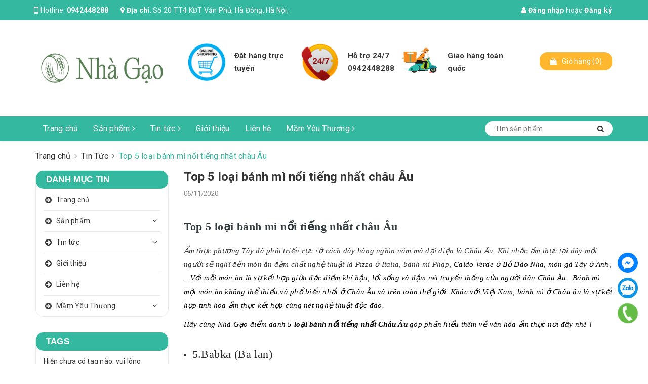

--- FILE ---
content_type: text/html; charset=utf-8
request_url: https://nhagao.com/top-5-loai-banh-mi-noi-tieng-nhat-chau-au
body_size: 17135
content:
<!DOCTYPE html>
<html lang="vi">
	<head>
		<meta name="google-site-verification" content="QBs0wK78FgYhf4gTohsNNH0CmGWmzoKxrfPrTysnHxQ" />

		<meta charset="UTF-8" />
		<meta name="viewport" content="width=device-width, initial-scale=1, maximum-scale=1">			
		<title>
			Top 5 loại bánh mì nổi tiếng nhất châu Âu
			
			
		</title>
<meta name="google-site-verification" content="am4vvGauAo6_H1UzAPxLJVcZO-_I0QMTeZmOkXGFkcE" />

		<!-- ================= Page description ================== -->
		<meta name="description" content="Khi nhắc ẩm thực tại đây mỗi người sẽ nghĩ đến món ăn đậm chất nghệ thuật là Pizza ở Italia, bánh mì Pháp,, món gà Tây ở Anh,… Trong đó Bánh mì là món ăn không thể thiếu trong cuộc sống hàng ngày. Cùng Gạo điểm danh 5 loại bánh mì nổi tiếng nhất Châu Âu nhé.">
		<!-- ================= Meta ================== -->
		<meta name="keywords" content="Top 5 loại bánh mì nổi tiếng nhất châu Âu, Tin Tức,  Nhà Gạo, nhagao.com"/>
		<link rel="canonical" href="https://nhagao.com/top-5-loai-banh-mi-noi-tieng-nhat-chau-au"/>
		<meta name='revisit-after' content='1 days' />
		<meta name="robots" content="noodp,index,follow" />
		<!-- ================= Favicon ================== -->
		
		<link rel="icon" href="//bizweb.dktcdn.net/100/368/625/themes/740947/assets/favicon.png?1697615455316" type="image/x-icon" />
		
		<!-- Facebook Open Graph meta tags -->
		

	<meta property="og:type" content="article">
	<meta property="og:title" content="Top 5 loại b&#225;nh m&#236; nổi tiếng nhất ch&#226;u &#194;u">
  	
	
		<meta property="og:image" content="http://bizweb.dktcdn.net/thumb/grande/100/368/625/articles/10-loai-banh-my-noi-tieng-nhat-chau-au.jpg?v=1604636533603">
		<meta property="og:image:secure_url" content="https://bizweb.dktcdn.net/thumb/grande/100/368/625/articles/10-loai-banh-my-noi-tieng-nhat-chau-au.jpg?v=1604636533603">
	

<meta property="og:description" content="Khi nhắc ẩm thực tại đây mỗi người sẽ nghĩ đến món ăn đậm chất nghệ thuật là Pizza ở Italia, bánh mì Pháp,, món gà Tây ở Anh,… Trong đó Bánh mì là món ăn không thể thiếu trong cuộc sống hàng ngày. Cùng Gạo điểm danh 5 loại bánh mì nổi tiếng nhất Châu Âu nhé.">
<meta property="og:url" content="https://nhagao.com/top-5-loai-banh-mi-noi-tieng-nhat-chau-au">
<meta property="og:site_name" content="Nhà Gạo">		

		<!-- ================= Fonts ================== -->
		
		
		
		<link href="//fonts.googleapis.com/css?family=Roboto:400,700" rel="stylesheet" type="text/css" media="all" />
		
		<!-- Plugin CSS -->			
		<link rel="preload" as="style" type="text/css" href="//bizweb.dktcdn.net/100/368/625/themes/740947/assets/plugin.scss.css?1697615455316">
		<link href="//bizweb.dktcdn.net/100/368/625/themes/740947/assets/plugin.scss.css?1697615455316" rel="stylesheet" type="text/css" media="all" />
		
		<!-- Build Main CSS -->								

		<link rel="preload" as="style" type="text/css" href="//bizweb.dktcdn.net/100/368/625/themes/740947/assets/base.scss.css?1697615455316">
		<link rel="preload" as="style" type="text/css" href="//bizweb.dktcdn.net/100/368/625/themes/740947/assets/style.scss.css?1697615455316">
		<link rel="preload" as="style" type="text/css" href="//bizweb.dktcdn.net/100/368/625/themes/740947/assets/module.scss.css?1697615455316">
		<link rel="preload" as="style" type="text/css" href="//bizweb.dktcdn.net/100/368/625/themes/740947/assets/responsive.scss.css?1697615455316">
		<link rel="preload" as="style" type="text/css" href="//bizweb.dktcdn.net/100/368/625/themes/740947/assets/bootstrap-theme.css?1697615455316">
		<link rel="preload" as="style" type="text/css" href="//bizweb.dktcdn.net/100/368/625/themes/740947/assets/style-theme.scss.css?1697615455316">
		<link rel="preload" as="style" type="text/css" href="//bizweb.dktcdn.net/100/368/625/themes/740947/assets/responsive-update.scss.css?1697615455316">
		<link rel="preload" as="style" type="text/css" href="//bizweb.dktcdn.net/100/368/625/themes/740947/assets/iwish.css?1697615455316">

		<link href="//bizweb.dktcdn.net/100/368/625/themes/740947/assets/base.scss.css?1697615455316" rel="stylesheet" type="text/css" media="all" />		
		<link href="//bizweb.dktcdn.net/100/368/625/themes/740947/assets/style.scss.css?1697615455316" rel="stylesheet" type="text/css" media="all" />				
		<link href="//bizweb.dktcdn.net/100/368/625/themes/740947/assets/module.scss.css?1697615455316" rel="stylesheet" type="text/css" media="all" />
		<link href="//bizweb.dktcdn.net/100/368/625/themes/740947/assets/responsive.scss.css?1697615455316" rel="stylesheet" type="text/css" media="all" />

		<!-- Theme Main CSS -->
		<link href="//bizweb.dktcdn.net/100/368/625/themes/740947/assets/bootstrap-theme.css?1697615455316" rel="stylesheet" type="text/css" media="all" />		
		<link href="//bizweb.dktcdn.net/100/368/625/themes/740947/assets/style-theme.scss.css?1697615455316" rel="stylesheet" type="text/css" media="all" />
		<link href="//bizweb.dktcdn.net/100/368/625/themes/740947/assets/responsive-update.scss.css?1697615455316" rel="stylesheet" type="text/css" media="all" />
		<!-- Header JS -->	
		<script src="//bizweb.dktcdn.net/100/368/625/themes/740947/assets/jquery-2.2.3.min.js?1697615455316" type="text/javascript"></script> 
		<script>			
			var template = 'article';			 
		</script>
		<!-- Bizweb conter for header -->
		<script>
	var Bizweb = Bizweb || {};
	Bizweb.store = 'tiembanhnhagao.mysapo.net';
	Bizweb.id = 368625;
	Bizweb.theme = {"id":740947,"name":"DuaLeo X","role":"main"};
	Bizweb.template = 'article';
	if(!Bizweb.fbEventId)  Bizweb.fbEventId = 'xxxxxxxx-xxxx-4xxx-yxxx-xxxxxxxxxxxx'.replace(/[xy]/g, function (c) {
	var r = Math.random() * 16 | 0, v = c == 'x' ? r : (r & 0x3 | 0x8);
				return v.toString(16);
			});		
</script>
<script>
	(function () {
		function asyncLoad() {
			var urls = ["https://productbundles.sapoapps.vn/ProductBundleAsset/UpdateCartJavascript?store=tiembanhnhagao.mysapo.net","https://memberdeals.sapoapps.vn/scripts/appbulk_member_deals.min.js?store=tiembanhnhagao.mysapo.net","https://forms.sapoapps.vn/libs/js/surveyform.min.js?store=tiembanhnhagao.mysapo.net","//productreviews.sapoapps.vn/assets/js/productreviews.min.js?store=tiembanhnhagao.mysapo.net"];
			for (var i = 0; i < urls.length; i++) {
				var s = document.createElement('script');
				s.type = 'text/javascript';
				s.async = true;
				s.src = urls[i];
				var x = document.getElementsByTagName('script')[0];
				x.parentNode.insertBefore(s, x);
			}
		};
		window.attachEvent ? window.attachEvent('onload', asyncLoad) : window.addEventListener('load', asyncLoad, false);
	})();
</script>


<script>
	window.BizwebAnalytics = window.BizwebAnalytics || {};
	window.BizwebAnalytics.meta = window.BizwebAnalytics.meta || {};
	window.BizwebAnalytics.meta.currency = 'VND';
	window.BizwebAnalytics.tracking_url = '/s';

	var meta = {};
	
	meta.article = {"id": 2055139};
	
	
	for (var attr in meta) {
	window.BizwebAnalytics.meta[attr] = meta[attr];
	}
</script>

	
		<script src="/dist/js/stats.min.js?v=96f2ff2"></script>
	



<!-- Google Tag Manager -->
<script>(function(w,d,s,l,i){w[l]=w[l]||[];w[l].push({'gtm.start':
new Date().getTime(),event:'gtm.js'});var f=d.getElementsByTagName(s)[0],
j=d.createElement(s),dl=l!='dataLayer'?'&l='+l:'';j.async=true;j.src=
'https://www.googletagmanager.com/gtm.js?id='+i+dl;f.parentNode.insertBefore(j,f);
})(window,document,'script','dataLayer','GTM-WQJG8QR');</script>
<!-- End Google Tag Manager -->

<!-- Google Tag Manager (noscript) -->
<noscript><iframe src="https://www.googletagmanager.com/ns.html?id=GTM-WQJG8QR"
height="0" width="0" style="display:none;visibility:hidden"></iframe></noscript>
<!-- End Google Tag Manager (noscript) -->
<script>

	window.enabled_enhanced_ecommerce = false;

</script>






<script>
	var eventsListenerScript = document.createElement('script');
	eventsListenerScript.async = true;
	
	eventsListenerScript.src = "/dist/js/store_events_listener.min.js?v=1b795e9";
	
	document.getElementsByTagName('head')[0].appendChild(eventsListenerScript);
</script>





				

		<script>var ProductReviewsAppUtil=ProductReviewsAppUtil || {};</script>
		<link href="//bizweb.dktcdn.net/100/368/625/themes/740947/assets/iwish.css?1697615455316" rel="stylesheet" type="text/css" media="all" />

		<link href="//bizweb.dktcdn.net/100/368/625/themes/740947/assets/appbulk-buyxgety.css?1697615455316" rel="stylesheet" type="text/css" media="all" />
	</head>
	

	<body>		
		<!-- Main content -->

		<header class="header other-page">

	<div class="topbar hidden-sm hidden-xs">
		<div class="container">
			<div>
				<div class="row">
					<div class="col-sm-6 col-md-9 a-left">
						<ul class="list-inline f-left">
							<li>
								<i class="fa fa-mobile" style=" font-size: 20px; display: inline-block; position: relative; transform: translateY(2px); "></i> Hotline: 
								<span>
																			
									<a href="tel:0942448288"> 0942448288</a>
											
								</span>
							</li>
							<li class="margin-left-20">
								<i class="fa fa-map-marker"></i> <b>Địa chỉ</b>: 
								<span>
									Số 20 TT4 KĐT Văn Phú, Hà Đông, Hà Nội, 
								</span>

							</li>
						</ul>

					</div>
					<div class="col-sm-6 col-md-3">

						<ul class="list-inline f-right">
							
							<li>
								<a href="/account/login"><i class="fa fa-user"></i> Đăng nhập</a>
							</li>
							<li><span>hoặc</span></li>
							<li><a href="/account/register">Đăng ký</a>

							</li>
							

							<li class="li-search hidden"><a href="javscrript:;">
								<i class="fa fa-search"></i></a>
								<div class="dropdown topbar-dropdown hidden-md hidden-sm hidden-xs">
									<div class="content a-center">										
										<div class="header_search search_form">
	<form class="input-group search-bar search_form" action="/search" method="get" role="search">		
		<input type="search" name="query" value="" placeholder="Tìm sản phẩm" class="input-group-field st-default-search-input search-text" autocomplete="off">
		<span class="input-group-btn">
			<button class="btn icon-fallback-text">
				<i class="fa fa-search"></i>
			</button>
		</span>
	</form>
</div>
									</div>									
								</div>
							</li>
						</ul>

					</div>

				</div>
			</div>
		</div>
	</div>
	<div class="container zzz">
		<div class="header-content clearfix a-center">
			<div class="row">
				<div class="col-xs-12 col-md-3 text-lg-left">
					<div class="logo inline-block">
						
						<a href="/" class="logo-wrapper ">					
							<img src="//bizweb.dktcdn.net/100/368/625/themes/740947/assets/logo.png?1697615455316" alt="logo ">					
						</a>
							
					</div>
				</div>
				<div class="col-xs-12 col-md-8 col-lg-7 hidden-xs">
					<div class="policy d-flex justify-content-around">
						
						
						
						
						
						
						
						<div class="item-policy d-flex align-items-center">
							<a href="#">
								<img src="//bizweb.dktcdn.net/thumb/medium/100/368/625/themes/740947/assets/policy1.png?1697615455316"  alt="Nhà Gạo" >
							</a>
							<div class="info a-left">
								<a href="#">Đặt hàng trực tuyến </a>
								<p></p>
							</div>
						</div>	
						
						
						
						
						
						
						
						
						<div class="item-policy d-flex align-items-center">
							<a href="#">
								<img src="//bizweb.dktcdn.net/thumb/medium/100/368/625/themes/740947/assets/policy2.png?1697615455316"  alt="Nhà Gạo" >
							</a>
							<div class="info a-left">
								<a href="#">Hỗ trợ 24/7</a>
								<p><a href="tel:0942448288"> 0942448288</a></p>
							</div>
						</div>	
						
						
						
						
						
						
						
						
						<div class="item-policy d-flex align-items-center">
							<a href="#">
								<img src="//bizweb.dktcdn.net/thumb/medium/100/368/625/themes/740947/assets/policy3.png?1697615455316"  alt="Nhà Gạo" >
							</a>
							<div class="info a-left">
								<a href="#">Giao hàng toàn quốc</a>
								<p></p>
							</div>
						</div>	
						
						
					</div>
				</div>
				<div class="col-xs-12 col-md-1 col-lg-2 hidden-sm hidden-xs">
					<div class="top-cart-contain f-right ">
						<div class="mini-cart text-xs-center">
							<div class="heading-cart">
								<a href="/cart">
									<div class="icon f-left relative">
										<i class="fa fa-shopping-bag"></i>
										<span class="cartCount count_item_pr hidden-lg" id="cart-total">0</span>
									</div>
									<div class="right-content hidden-md">
										<span class="label">Giỏ hàng</span>
										(<span class="cartCount2">0</span>)
									</div>
								</a>
							</div>
							<div class="top-cart-content">
								<ul id="cart-sidebar" class="mini-products-list count_li">
									<li class="list-item">
										<ul></ul>
									</li>
									<li class="action">
										<ul>
											<li class="li-fix-1">
												<div class="top-subtotal">
													Tổng tiền thanh toán:
													<span class="price"></span>
												</div>
											</li>
											<li class="li-fix-2" style="">
												<div class="actions">
													<a href="/cart" class="btn btn-primary">
														<span>Giỏ hàng</span>
													</a>
													<a href="/checkout" class="btn btn-checkout btn-gray">
														<span>Thanh toán</span>
													</a>
												</div>
											</li>
										</ul>
									</li>
								</ul>
							</div>
						</div>
					</div>
				</div>
			</div>
		</div>

		<div class="menu-bar hidden-md hidden-lg">
			<img src="//bizweb.dktcdn.net/100/368/625/themes/740947/assets/menu-bar.png?1697615455316" alt="menu bar" />
			<div class="">
				Menu
			</div>
		</div>
		<div class="icon-cart-mobile hidden-md hidden-lg f-left absolute" onclick="window.location.href='/cart'">
			<div class="icon relative">
				<i class="fa fa-shopping-bag"></i>
				<span class="cartCount count_item_pr">0</span>
			</div>
			<div>Giỏ hàng</div>
		</div>
		<div class="topbar-mobile hidden-lg hidden-md hidden-sm text-center text-md-left">
			<div class="search-mb">
				<form class="input-group search-bar search_form" action="/search" method="get" role="search">		
					<input type="search" name="query" value="" placeholder="Tìm sản phẩm" class="input-group-field st-default-search-input search-text auto-search" autocomplete="off">
					<span class="input-group-btn">
						<button class="btn icon-fallback-text">
							<i class="fa fa-search"></i>
						</button>
					</span>
				</form>
			</div>
		</div>
	</div>
	<nav>
	<div class="container">
		<div class="hidden-sm hidden-xs">
			<ul class="nav nav-left">
				

				
				
				
				
				
				<li class="nav-item "><a class="nav-link" href="/">Trang chủ</a></li>
				
				

				
				
				
				
				
				<li class="nav-item  has-mega">
					<a href="/collections/all" class="nav-link">Sản phẩm <i class="fa fa-angle-right" data-toggle="dropdown"></i></a>			
					
					<div class="mega-content">
    <div class="level0-wrapper2">
       <div class="nav-block nav-block-center">
		   <ul class="level0">
		   
			   
			   <li class="level1 item"> <h2 class="h4"><a href="/keo-nougat-1"><span>Kẹo nougat</span></a> </h2>
			  
		   
			   
			   <li class="level1 item"> <h2 class="h4"><a href="/banh-healthy"><span>Bánh Healthy & Eat clean</span></a> </h2>
			  
		   
			   
			   <li class="level1 item"> <h2 class="h4"><a href="/banh-trung-thu"><span>Bánh trung thu</span></a> </h2>
			  
		   
			   
			   <li class="level1 parent item"> <h2 class="h4"><a href="/banh-tuoi"><span>Bánh tươi</span></a></h2> 
				   <ul class="level1">
					   
				   </ul>
			   </li>
			   
		   
			   
			   <li class="level1 item"> <h2 class="h4"><a href="/banh-hat"><span>Bánh hạt</span></a> </h2>
			  
		   
			   
			   <li class="level1 parent item"> <h2 class="h4"><a href="/cookies-snack"><span>Cookies & Snack</span></a></h2> 
				   <ul class="level1">
					   
				   </ul>
			   </li>
			   
		   
			   
			   <li class="level1 item"> <h2 class="h4"><a href="/set-qua-tang"><span>Set quà</span></a> </h2>
			  
		   
		   </ul>
	   </div>
	 </div>
</div>
					
				</li>
				
				

				
				
				
				
				
				<li class="nav-item ">
					<a href="/tin-tuc" class="nav-link">Tin tức <i class="fa fa-angle-right" data-toggle="dropdown"></i></a>			
								
					<ul class="dropdown-menu">
						
						
						<li class="nav-item-lv2">
							<a class="nav-link" href="/eatclean-healthy">Eatclean & Healthy</a>
						</li>
						
						

					</ul>
					
				</li>
				
				

				
				
				
				
				
				<li class="nav-item "><a class="nav-link" href="/gioi-thieu">Giới thiệu</a></li>
				
				

				
				
				
				
				
				<li class="nav-item "><a class="nav-link" href="/lien-he">Liên hệ</a></li>
				
				

				
				
				
				
				
				<li class="nav-item ">
					<a href="/khoa-hoc-lam-banh" class="nav-link">Mầm Yêu Thương <i class="fa fa-angle-right" data-toggle="dropdown"></i></a>			
								
					<ul class="dropdown-menu">
						
						
						<li class="dropdown-submenu nav-item-lv2">
							<a class="nav-link" href="/mam-yeu-thuong-lan-toa-hanh-phuc">Mầm Yêu Thương <i class="fa fa-angle-right"></i></a>

							<ul class="dropdown-menu">
														
								<li class="nav-item-lv3">
									<a class="nav-link" href="/mam-yeu-thuong-lan-toa-hanh-phuc">Mầm Yêu Thương</a>
								</li>						
								
							</ul>                      
						</li>
						
						

					</ul>
					
				</li>
				
				
			</ul>	

			<div class="menu-search f-right bbbbb">										
				<div class="header_search search_form">
					<form class="input-group search-bar search_form" action="/search" method="get" role="search">		
						<input type="search" name="query" value="" placeholder="Tìm sản phẩm" class="input-group-field st-default-search-input search-text auto-search" autocomplete="off">
						<span class="input-group-btn">
							<button class="btn icon-fallback-text">
								<i class="fa fa-search"></i>
							</button>
						</span>
					</form>
					<div id='search_suggestion'>
						<div id='search_top'>
							<div id="product_results"></div>
							<div id="article_results"></div>
						</div>
						<div id='search_bottom'>
							<a class='show_more' href='#'>Hiển thị tất cả kết quả cho "<span></span>"</a>
						</div>
					</div>
					<script>
						$(document).ready(function ($) {
							var settings = {
								searchArticle: "0",
								articleLimit: 5,
								productLimit: 5,
								showDescription: "0"
							};
							var suggestionWrap = document.getElementById('search_suggestion');
							var searchTop = document.getElementById('search_top');
							var productResults = document.getElementById('product_results');
							var articleResults = document.getElementById('article_results');
							var searchBottom = document.getElementById('search_bottom');
							var isArray = function(a) {
								return Object.prototype.toString.call(a) === "[object Array]";
							}
							var createEle = function(desc) {
								if (!isArray(desc)) {
									return createEle.call(this, Array.prototype.slice.call(arguments));
								}
								var tag = desc[0];
								var attributes = desc[1];
								var el = document.createElement(tag);
								var start = 1;
								if (typeof attributes === "object" && attributes !== null && !isArray(attributes)) {
									for (var attr in attributes) {
										el[attr] = attributes[attr];
									}
									start = 2;
								}
								for (var i = start; i < desc.length; i++) {
									if (isArray(desc[i])) {
										el.appendChild(createEle(desc[i]));
									}
									else {
										el.appendChild(document.createTextNode(desc[i]));
									}
								}
								return el;
							}
							var loadResult = function(data, type) {
								if(type==='product')
								{
									productResults.innerHTML = '';
								}
								if(type==='article')
								{
									articleResults.innerHTML = '';
								}
								var articleLimit = parseInt(settings.articleLimit);
								var productLimit = parseInt(settings.productLimit);
								var showDescription = settings.showDescription;
								if(data.indexOf('<iframe') > -1) {
									data = data.substr(0, (data.indexOf('<iframe') - 1))
								}
								var dataJson = JSON.parse(data);
								if(dataJson.results !== undefined)
								{
									var resultList = [];
									searchTop.style.display = 'block';
									if(type === 'product') {
										productResults.innerHTML = ''
										productLimit = Math.min(dataJson.results.length, productLimit);
										for(var i = 0; i < productLimit; i++) {
											resultList[i] = dataJson.results[i];
										}
									}
									else {
										articleResults.innerHTML = '';
										articleLimit = Math.min(dataJson.results.length, articleLimit);
										for(var i = 0; i < articleLimit; i++) {
											resultList[i] = dataJson.results[i];
										}
									}
									var searchTitle = 'Sản phẩm gợi ý'
									if(type === 'article') {
										searchTitle = 'Bài viết';
									}
									var searchHeading = createEle(['h3', searchTitle]);
									var searchList = document.createElement('ul');
									for(var index = 0; index < resultList.length; index++) {
										var item = resultList[index];
										var priceDiv = '';
										var descriptionDiv = '';
										if(type == 'product') {
											if(item.price_contact) {
												priceDiv = ['div', {className: 'item_price'},
															['ins', item.price_contact]
														   ];
											}
											else {
												if(item.price_from) {
													priceDiv = ['div', {className: 'item_price'},
																['span', 'Từ '],
																['ins', item.price_from]
															   ];
												}
												else {
													priceDiv = ['div', {className: 'item_price'},
																['ins', parseFloat(item.price)  ? item.price : 'Liên hệ']
															   ];
												}
											}
											if(item.compare_at_price !== undefined) {
												priceDiv.push(['del', item.compare_at_price]);
											}
										}
										if(showDescription == '1') {
											descriptionDiv = ['div', {className: 'item_description'}, item.description]
										}
										var searchItem = createEle(
											['li',
											 ['a', {href: item.url, title: item.title},
											  ['div', {className: 'item_image'},
											   ['img', {src: item.thumbnail, alt: item.title}]
											  ],
											  ['div', {className: 'item_detail'},
											   ['div', {className: 'item_title'},
												['h4', item.title]
											   ],
											   priceDiv, descriptionDiv
											  ]
											 ]
											]
										)
										searchList.appendChild(searchItem);
									}
									if(type === 'product') {
										productResults.innerHTML = '';
										productResults.appendChild(searchHeading);
										productResults.appendChild(searchList);
									}
									else {
										articleResults.innerHTML = '';
										articleResults.appendChild(searchHeading);
										articleResults.appendChild(searchList);
									}
								}
								else
								{
									if(type !== 'product' && false)
									{
										searchTop.style.display = 'none'
									}
								}
							}
							var loadAjax = function(q) {
								if(settings.searchArticle === '1') {
									loadArticle(q);
								}
								loadProduct(q);
							}
							var loadProduct = function(q) {
								var xhttp = new XMLHttpRequest();
								xhttp.onreadystatechange = function() {
									if(this.readyState == 4 && this.status == 200) {
										loadResult(this.responseText, 'product')
									}
								}
								xhttp.open('GET', '/search?type=product&q=' + q + '&view=json', true);
								xhttp.send();
							}
							var loadArticle = function(q) {
								var xhttp = new XMLHttpRequest();
								xhttp.onreadystatechange = function() {
									if(this.readyState == 4 && this.status == 200) {
										loadResult(this.responseText, 'article')
									}
								}
								xhttp.open('GET', '/search?type=article&q=' + q + '&view=json', true);
								xhttp.send();
							}
							var searchForm = document.querySelectorAll('.header_search form[action="/search"]');
							var getPos = function(el) {
								for (var lx=0, ly=0; el != null; lx += el.offsetLeft, ly += el.offsetTop, el = el.offsetParent);
								return {x: lx,y: ly};
							}
							var initSuggestion = function(el) {

								var parentTop = el.offsetParent.offsetTop;
								var position = getPos(el);
								var searchInputHeight = el.offsetHeight;
								var searchInputWidth = el.offsetWidth;
								var searchInputX = position.x;
								var searchInputY = position.y;
								var suggestionPositionX = searchInputX;
								var suggestionPositionY = searchInputY + searchInputHeight;
								suggestionWrap.style.left = '0px';
								suggestionWrap.style.top = 52 + 'px';
								suggestionWrap.style.width = searchInputWidth + 'px';
							}
							window.__q__ = '';
							var loadAjax2 = function (q) {
								if(settings.searchArticle === '1') {
								}
								window.__q__ = q;
								return $.ajax({
									url: '/search?type=product&q=' + q + '&view=json',
									type:'GET'
								}).promise();
							};
							if(searchForm.length > 0) {
								for(var i = 0; i < searchForm.length; i++) {
									var form = searchForm[i];
									
									var searchInput = form.querySelector('input');
									
									var keyup = Rx.Observable.fromEvent(searchInput, 'keyup')
									.map(function (e) {
										var __q = e.target.value;
										initSuggestion(e.target);
										if(__q === '' || __q === null) {
											suggestionWrap.style.display = 'none';
										}
										else{
											suggestionWrap.style.display = 'block';
											var showMore = searchBottom.getElementsByClassName('show_more')[0];
											showMore.setAttribute('href', '/search?q=' + __q);
											showMore.querySelector('span').innerHTML = __q;
										}
										return e.target.value;
									})
									.filter(function (text) {
										return text.length > 0;
									})
									.debounce(300  )
									.distinctUntilChanged();
									var searcher = keyup.flatMapLatest(loadAjax2);
									searcher.subscribe(
										function (data) {
											loadResult(data, 'product');
											if(settings.searchArticle === '1') {
												loadArticle(window.__q__);
											}
										},
										function (error) {

										});
								}
							}
							window.addEventListener('click', function() {
								suggestionWrap.style.display = 'none';
							});
						});

					</script>

				</div>
			</div>	
		</div>
		<div class="hidden-lg hidden-md menu-offcanvas">
			<div class="head-menu clearfix">
				<ul class="list-inline menu-account">
					
					<li>
						<a href="/account/login">Đăng nhập</a>
					</li>
					<li>/</li>
					<li><a href="/account/register">Đăng ký</a>						
					</li>
					
				</ul>
				<div class="menuclose"><i class="fa fa-close"></i></div>
			</div>
			<ul id="nav-mobile" class="nav hidden-md hidden-lg">
				
				
				<li class="nav-item "><a class="nav-link" href="/">Trang chủ</a></li>		
				
				
				
				<li class="nav-item ">
					<a href="/collections/all" class="nav-link">Sản phẩm <i class="fa faa fa-angle-right"></i></a>

					<ul class="dropdown-menu">
						
						
						<li class="nav-item-lv2">
							<a class="nav-link" href="/keo-nougat-1">Kẹo nougat</a>
						</li>
						
						
						
						<li class="nav-item-lv2">
							<a class="nav-link" href="/banh-healthy">Bánh Healthy & Eat clean</a>
						</li>
						
						
						
						<li class="nav-item-lv2">
							<a class="nav-link" href="/banh-trung-thu">Bánh trung thu</a>
						</li>
						
						
						
						<li class="dropdown-submenu nav-item-lv2">
							<a class="nav-link" href="/banh-tuoi">Bánh tươi <i class="fa faa fa-angle-right"></i></a>

							<ul class="dropdown-menu">
								
							</ul>                      
						</li>
						
						
						
						<li class="nav-item-lv2">
							<a class="nav-link" href="/banh-hat">Bánh hạt</a>
						</li>
						
						
						
						<li class="dropdown-submenu nav-item-lv2">
							<a class="nav-link" href="/cookies-snack">Cookies & Snack <i class="fa faa fa-angle-right"></i></a>

							<ul class="dropdown-menu">
								
							</ul>                      
						</li>
						
						
						
						<li class="nav-item-lv2">
							<a class="nav-link" href="/set-qua-tang">Set quà</a>
						</li>
						
						
					</ul>
				</li>
				
				
				
				<li class="nav-item ">
					<a href="/tin-tuc" class="nav-link">Tin tức <i class="fa faa fa-angle-right"></i></a>

					<ul class="dropdown-menu">
						
						
						<li class="nav-item-lv2">
							<a class="nav-link" href="/eatclean-healthy">Eatclean & Healthy</a>
						</li>
						
						
					</ul>
				</li>
				
				
				
				<li class="nav-item "><a class="nav-link" href="/gioi-thieu">Giới thiệu</a></li>		
				
				
				
				<li class="nav-item "><a class="nav-link" href="/lien-he">Liên hệ</a></li>		
				
				
				
				<li class="nav-item ">
					<a href="/khoa-hoc-lam-banh" class="nav-link">Mầm Yêu Thương <i class="fa faa fa-angle-right"></i></a>

					<ul class="dropdown-menu">
						
						
						<li class="dropdown-submenu nav-item-lv2">
							<a class="nav-link" href="/mam-yeu-thuong-lan-toa-hanh-phuc">Mầm Yêu Thương <i class="fa faa fa-angle-right"></i></a>

							<ul class="dropdown-menu">
														
								<li class="nav-item-lv3">
									<a class="nav-link" href="/mam-yeu-thuong-lan-toa-hanh-phuc">Mầm Yêu Thương</a>
								</li>						
								
							</ul>                      
						</li>
						
						
					</ul>
				</li>
				
				

			</ul>
		</div>
	</div>
	<div class="overlay"></div>
</nav>
</header>		
		<section class="bread_crumb py-4">
	<div class="container">
		<div class="row">
			<div class="col-xs-12">
				<ul class="breadcrumb">	

					<li class="home">
						<a href="/" ><span>Trang chủ</span></a>						
						<span> <i class="fa fa-angle-right"></i> </span>
					</li>
					
					<li >
						<a href="/tin-tuc"><span>Tin Tức</span></a>	
						<span> <i class="fa fa-angle-right"></i> </span>
					</li>
					<li><strong>Top 5 loại bánh mì nổi tiếng nhất châu Âu</strong></li>
					
				</ul>
			</div>
		</div>
	</div>
</section>



<div class="container article-wraper">
	<div class="row">		
		<section class="right-content col-lg-9 col-lg-push-3">

			<article class="article-main" itemscope itemtype="http://schema.org/Article">
				<meta itemprop="url" content="//nhagao.com/top-5-loai-banh-mi-noi-tieng-nhat-chau-au">
				<meta  itemprop="name" content="Top 5 loại bánh mì nổi tiếng nhất châu Âu">
				<meta  itemprop="headline" content="Top 5 loại bánh mì nổi tiếng nhất châu Âu">
				
				<meta itemprop="image" content="http://bizweb.dktcdn.net/thumb/grande/100/368/625/articles/10-loai-banh-my-noi-tieng-nhat-chau-au.jpg?v=1604636533603">
				
				<meta itemprop="author" content="Trung Đức">				
				<meta itemprop="datePublished" content="06/11/2020">
				<div itemprop="publisher" itemscope itemtype="https://schema.org/Organization">
					<div itemprop="logo" itemscope itemtype="https://schema.org/ImageObject">
						<img class="hidden" src="http://bizweb.dktcdn.net/100/368/625/themes/740947/assets/logo.png?1697615455316" alt="Nhà Gạo"/>

						<meta itemprop="url" content="http://bizweb.dktcdn.net/100/368/625/themes/740947/assets/logo.png?1697615455316">
						<meta itemprop="width" content="400">
						<meta itemprop="height" content="60">
					</div>
					<meta itemprop="name" content="Nhà Gạo">
				</div>
				<div class="row">
					<div class="col-lg-12">

						<div class="article-details">

							<h1 class="article-title"><a href="/top-5-loai-banh-mi-noi-tieng-nhat-chau-au">Top 5 loại bánh mì nổi tiếng nhất châu Âu</a></h1>
							<div class="post-time">
								06/11/2020
							</div>
						


							<div class="article-content">
								<div class="rte">
									<h1 style="margin-bottom: 11px;"><span style="font-family:Times New Roman,Times,serif;"><span style="font-size:22px;"><strong><span style="line-height:107%">Top 5 loại bánh mì nổi tiếng nhất châu Âu</span></strong></span></span></h1>
<p style="margin-bottom:11px"><span style="font-family:Times New Roman,Times,serif;"><em><span style="font-size:11pt"><span style="line-height:107%">Ẩm thực phương Tây đã phát triển rực rỡ cách đây hàng nghìn năm mà đại diện là Châu Âu. Khi nhắc ẩm thực tại đây mỗi người sẽ nghĩ đến món ăn đậm chất nghệ thuật là Pizza ở Italia, bánh mì Pháp, <span style="color:black">Caldo Verde ở Bồ Đào Nha, món gà Tây ở Anh,…Với mỗi món ăn là sự kết hợp giữa đặc điểm khí hậu, lối sống và đậm nét truyền thống của người dân Châu Âu. &nbsp;Bánh mì một món ăn không thể thiếu và phổ biến nhất ở Châu Âu và trên toàn thế giới. Khác với Việt Nam, bánh mì ở Châu âu là sự kết hợp tinh hoa ẩm thực kết hợp cùng nét nghệ thuật độc đáo.</span></span></span></em></span></p>
<p style="margin-bottom:11px"><span style="font-family:Times New Roman,Times,serif;"><em><span style="font-size:11pt"><span style="line-height:107%"><span style="color:black">Hãy cùng Nhà Gạo điểm danh <strong>5 loại bánh nổi tiếng nhất Châu Âu</strong> góp phần hiểu thêm về văn hóa ẩm thực nơi đây nhé !</span></span></span></em></span></p>
<ul>
<li>
<h1><span style="font-family:Times New Roman,Times,serif;"><span style="font-size:22px;"><span style="background:white"><span style="line-height:107%"><span style="color:#2f5496"><span style="font-weight:normal"><span style="line-height:107%"><span style="color:#292929">5.Babka (Ba lan)</span></span></span></span></span></span></span></span><img data-thumb="original" original-height="510" original-width="905" src="//bizweb.dktcdn.net/100/368/625/files/10-loai-banh-my-noi-tieng-nhat-chau-au.jpg?v=1604635746113" /></h1></li></ul>
<p style="margin-bottom:11px"><span style="font-family:Times New Roman,Times,serif;">Babka là loại bánh mì ngọt, béo ngậy được làm phổ biến vào ngày chủ nhật dịp lễ phục sinh, một ngày lễ truyền thống của người dân Ba Lan và các nước Trung và&nbsp;Đông&nbsp;Âu khác. Bánh thường được làm từ nho khô và rượu để tạo hương vị và được tráng men một lớp trái cây ở bên ngoài.&nbsp;</span></p>
<p style="margin-bottom:11px"><span style="font-family:Times New Roman,Times,serif;">Ngày nay Babka được làm từ nhiều hương vị khác nhau như Vani, chanh hay Socola. Theo truyền thống tại Ba Lan, Babka thường được dùng vào buổi chiều và bữa tráng miếng, người dân ở đây thường thưởng thức cùng tách cafe nóng. Một số nơi như người Do Thái thường dùng quế và socola để thay cho nhân&nbsp;trái cây, điều này cũng rất phổ biến ở Bắc Mỹ.</span></p>
<ul>
<li style="margin-bottom: 11px;">
<h1><span style="font-family:Times New Roman,Times,serif;"><span style="font-size:22px;">4. Banettone ( Bánh mì ngọt nhân quả khô tại Ý )</span></span></h1></li></ul>
<p style="margin-bottom:11px"><span style="font-family:Times New Roman,Times,serif;"><img data-thumb="original" original-height="510" original-width="905" src="//bizweb.dktcdn.net/100/368/625/files/10-loai-banh-my-noi-tieng-nhat-chau-au-1.jpg?v=1604637314450" /></span></p>
<p style="margin-bottom:11px"><span style="font-family:Times New Roman,Times,serif;">Banettone nổi tiếng ở Ý, &nbsp;bánh mì ngọt này có nhân là nho khô, vỏ cam, chanh, thường được dùng vào ngày lễ Giáng Sinh. Bánh Banettone thể hiện cho sự của lòng tốt và lời chúc cho một mùa Giáng sinh vui vẻ và an lành.</span></p>
<p style="margin-bottom:11px"><span style="font-family:Times New Roman,Times,serif;">Banettone thường được dùng với sô-cô-la nóng, kem hoặc bánh trứng. Truyền thuyết kể rằng, bánh Pannttone được phát minh bởi một người quý tộc là Ugheto Atellani để chinh phục trái tim của Adalgisa, con gái của người thợ làm bánh địa phương mà ông đã yêu, và sau đó món bánh nì này được phục vụ ngay trong đám cưới của họ.&nbsp;</span></p>
<p style="margin-bottom:11px"><span style="font-family:Times New Roman,Times,serif;">Vào thời điểm đó, nó được làm bằng nhiều bơ và mật ong , nho khô, Panettone có nghĩa là sang trọng. Có rất nhiều giả thuyết về nguồn gốc thực sự của loại bánh này, mặc dù vậy nó vẫn đang là loại bánh mì ngon phổ biến nhất nước Ý, bánh cũng được xuất khẩu nhiều nhất ở đây đến nước bên ngoài.</span></p>
<ul>
<li>
<h1 style="margin-bottom: 11px;"><span style="font-family:Times New Roman,Times,serif;"><span style="font-size:22px;">3. Piadina Romagnoda<img data-thumb="original" original-height="510" original-width="905" src="//bizweb.dktcdn.net/100/368/625/files/10-loai-banh-my-noi-tieng-nhat-chau-au-2.jpg?v=1604638683260" /></span></span></h1></li></ul>
<p style="padding:0px; text-align:start; text-indent:0px; -webkit-text-stroke-width:0px">Bánh mì dẹt của Ý ngày nay thường được thưởng thức như một chiếc bánh Sandwich với pho mát, cà chua và một số các loại rau thơm. Trước đây loại bánh này chỉ đơn thuần là món ăn chính của người nghèo, thường được làm bằng bột ngô.&nbsp;</p>
<p style="padding:0px; text-align:start; text-indent:0px; -webkit-text-stroke-width:0px">Tại Le piadine bạn có thể dễ dàng tìm thấy chúng được chế biến hầu hết các quán ăn đường phố. Tốt hơn hết bạn nên ăn Piadina chỉ vài phút sau kho ra khỏi lò vẫn đảm bảo độ dẻo và ấm. Món ngon tuyệt hảo này bạn sẽ cảm nhận sự tan chảy của Pho mát và món khoai tây chiên thái mỏng ngon tuyệt.</p>
<ul>
<li>
<h1 style="padding: 0px; text-align: start; text-indent: 0px; -webkit-text-stroke-width: 0px;"><span style="font-family:Times New Roman,Times,serif;"><span style="font-size:22px;">2. Ciabata</span></span></h1></li></ul>
<p style="padding:0px; text-align:start; text-indent:0px; -webkit-text-stroke-width:0px"><img data-thumb="original" original-height="510" original-width="905" src="//bizweb.dktcdn.net/100/368/625/files/10-loai-banh-my-noi-tieng-nhat-chau-au-3.jpg?v=1604639116892" /></p>
<p style="margin-bottom:11px">Được dịch theo nghĩa đen là một chiếc dép, để chỉ hình dạng của nó, Ciabatta là một bánh mì trắng của Ý được làm bằng men và bột mì có vỏ giòn được làm đầu tiên vào năm 1982.</p>
<p style="margin-bottom:11px">Bánh mì được phát minh ngay sau khi bánh mì Baguette của phát phổ biến vì thợ làm bánh lo ngại rằng nó có thể gây ảnh hưởng đến việc kinh doanh của họ. Ngày nay nhiều vùng ở Ý có các biến thể riêng của công thức nguyên bản, sản xuất với dầu ô liu, bột mì nguyên cám, rau kinh giới và sữa.</p>
<ul>
<li>
<h1 style="margin-bottom: 11px;"><span style="font-family:Times New Roman,Times,serif;"><span style="font-size:22px;">1. Stollen</span></span><img data-thumb="original" original-height="510" original-width="905" src="//bizweb.dktcdn.net/100/368/625/files/10-loai-banh-my-noi-tieng-nhat-chau-au-4.jpg?v=1604639923265" /></h1></li></ul>
<p>Stollen bánh mì trái cây là một trong những món ăn phổ biến bậc nhất trong lễ Giáng sinh ở Đức. Stollen được chế biến với loại bột men ngọt, bơ, thường được tẩm gia vị, hương chanh, và được làm giàu với các loại trái cây khô và bánh hạnh nhân. Bánh có các hình thức khác nhau, nhưng phổ biến nhất là hình vuông dài và được bao phủ một lượng lớn bơ tan chảy và đường bột.</p>
<p>Trên đây là 5 loại bánh phổ biến nhất tại Châu Âu, còn rất nhiều các loại bánh phổ biến, Gạo sẽ chia sẻ vào những bài viết tiếp theo nhé. Hi vọng bài viết này sẽ cung cấp thể những kiến thức và hiểu biết về thế giới bánh ngọt tại châu Âu. Tìm hiểu thêm các loại bánh Âu tại nhà Gạo tại đây :<a href="http:// https://nhagao.com/san-pham-noi-bat.">&nbsp;https://nhagao.com/san-pham-noi-bat.</a></p>
								</div>
							</div>

						</div>
					</div>
					<div class="col-xs-12">
						<div class="row row-noGutter tag-share">
							
							
							<div class="col-xs-12 col-sm-12 a-left">
								
  
  



<div class="social-media" data-permalink="https://nhagao.com/top-5-loai-banh-mi-noi-tieng-nhat-chau-au">
	<label>Chia sẻ: </label>
	
	<a target="_blank" href="//www.facebook.com/sharer.php?u=https://nhagao.com/top-5-loai-banh-mi-noi-tieng-nhat-chau-au" class="share-facebook" title="Chia sẻ lên Facebook">
		<i class="fa fa-facebook-official"></i>
	</a>
	

	
	<a target="_blank" href="//twitter.com/share?text=top-5-loai-banh-mi-noi-tieng-nhat-chau-au"  class="share-twitter" title="Chia sẻ lên Twitter">
		<i class="fa fa-twitter"></i>
	</a>
	

	
	<a target="_blank" href="//pinterest.com/pin/create/button/?url=https://nhagao.com/top-5-loai-banh-mi-noi-tieng-nhat-chau-au" class="share-pinterest" title="Chia sẻ lên pinterest">
		<i class="fa fa-pinterest"></i>
	</a>
	

	

	
	<a target="_blank" href="//plus.google.com/share?url=https://nhagao.com/top-5-loai-banh-mi-noi-tieng-nhat-chau-au" class="share-google" title="+1">
		<i class="fa fa-google-plus"></i>
	</a>
	
</div>
							</div>
							
						</div>
					</div>
					 
					<div class="col-xs-12">
						
						 
						<div id="article-comments">
							<h5 class="title-form-coment gothamvnu-book">2 bình luận</h5>
							<div class="hidden">2 bình luận</div>
														
							<div class="article-comment clearfix">
								<figure class="article-comment-user-image">
									<img src="https://www.gravatar.com/avatar/244a587199b7e9af42e6d8cb3c98f44a?s=110&d=identicon" alt="binh-luan" class="block">
								</figure>

								<div class="article-comment-user-comment">
									<p class="user-name-comment"><strong class="gothamvnu-book">unfaiff</strong>
										<a href="#article_comments" class="btn-link pull-xs-right hidden">Trả lời</a></p>
									<span class="article-comment-date-bull">02/11/2022</span>
									<p class="comment-content">cialis tretinoin hypertrophic scars A group of Stanford researchers has moved a step closer toanswering the question of what happens when silicon, thestandard material in today s microelectronic circuits, reachesits fundamental limits for use in increasingly smalltransistors does lasix cause hypokalemia</p>

								</div>
							</div> 
														
							<div class="article-comment clearfix">
								<figure class="article-comment-user-image">
									<img src="https://www.gravatar.com/avatar/686d693b2271371c074c1ecfa50acf6f?s=110&d=identicon" alt="binh-luan" class="block">
								</figure>

								<div class="article-comment-user-comment">
									<p class="user-name-comment"><strong class="gothamvnu-book">autolve</strong>
										<a href="#article_comments" class="btn-link pull-xs-right hidden">Trả lời</a></p>
									<span class="article-comment-date-bull">03/04/2022</span>
									<p class="comment-content">nmolL or Ykztly https://oscialipop.com - buy cialis online with a prescription Rokcoz Nombre Generico Del Viagra Indications Priligy purchasing cialis online Cialis Yeux Rouges https://oscialipop.com - cialis prices Lgoowz</p>

								</div>
							</div> 
							   
						</div>
						<div class="text-xs-right">
							
						</div>
						
						

						<form method="post" action="/posts/top-5-loai-banh-mi-noi-tieng-nhat-chau-au/comments" id="article_comments" accept-charset="UTF-8"><input name="FormType" type="hidden" value="article_comments"/><input name="utf8" type="hidden" value="true"/><input type="hidden" id="Token-ce4d483f1106478ea92da65a72f1e587" name="Token" /><script src="https://www.google.com/recaptcha/api.js?render=6Ldtu4IUAAAAAMQzG1gCw3wFlx_GytlZyLrXcsuK"></script><script>grecaptcha.ready(function() {grecaptcha.execute("6Ldtu4IUAAAAAMQzG1gCw3wFlx_GytlZyLrXcsuK", {action: "article_comments"}).then(function(token) {document.getElementById("Token-ce4d483f1106478ea92da65a72f1e587").value = token});});</script> 
						
						

						<div class="col-lg-12">
							<div class="form-coment">
								<div class="row">
									<div class="margin-top-40">
										<h5 class="title-form-coment gothamvnu-book">Viết bình luận của bạn:</h5>
									</div>
									<div class="">
										<div class="row">
											<div class="col-xs-12 col-sm-12 col-md-6">
												<fieldset class="form-group">										
													<input placeholder="Họ tên*" type="text" class="form-control form-control-lg" value="" id="full-name" name="Author" Required>
												</fieldset>
											</div>
											<div class="col-xs-12 col-sm-12 col-md-6">
												<fieldset class="form-group">										
													<input placeholder="Email*" pattern="[a-z0-9._%+-]+@[a-z0-9.-]+\.[a-z]{2,63}$" type="email" class="form-control form-control-lg" value="" id="email" name="Email" Required>
												</fieldset>
											</div>
										</div>
									</div>
									<fieldset class="form-group col-xs-12 col-sm-12 col-md-12">										
										<textarea placeholder="Nội dung*" class="form-control form-control-lg" id="comment" name="Body" rows="6" Required></textarea>
									</fieldset>
									<div class="margin-bottom-30 clearfix">
										<button type="submit" class="btn btn-primary">Gửi bình luận</button>
									</div>
								</div>
							</div> <!-- End form mail -->
						</div>
						</form>
					</div>
											
				</div>	
				<div class="row">
					<div class="col-xs-12">
						<div class="block-recent">
							<h2 class="gothamvnu-book">Các tin khác</h2>
							<ul>
								
								
								
								<li>
									<a href="/tong-hop-10-shop-ban-banh-keo-uy-tin-tren-shopee-giup-ban-an-tam-mua-sam"> <i class="fa  fa-caret-right"></i>Tổng hợp 10 shop bán bánh kẹo uy tín trên shopee giúp bạn an tâm mua sắm 20/10/2021 </a>
								</li>			
								
								
								
								<li>
									<a href="/top-10-loai-banh-keo-ngon-nhat-hien-nay"> <i class="fa  fa-caret-right"></i>TOP 10 LOẠI BÁNH KẸO NGON NHẤT HIỆN NAY 17/10/2021 </a>
								</li>			
								
								
								
								<li>
									<a href="/tang-qua-gi-de-chuc-may-man-cho-nhung-nguoi-than-yeu"> <i class="fa  fa-caret-right"></i>Tặng quà gì để chúc may mắn cho những người thân yêu? 23/09/2021 </a>
								</li>			
								
								
								
								<li>
									<a href="/keo-nougat-keo-handmade-ngon-me-li-danh-cho-chi-em-phu-nu"> <i class="fa  fa-caret-right"></i>Kẹo nougat kẹo handmade ngon mê li dành cho chị em phụ nữ 05/03/2021 </a>
								</li>			
								
								
								
								
								
								<li>
									<a href="/banh-handmade-cham-dut-thoi-ky-don-dieu-cua-banh-trung-thu"> <i class="fa  fa-caret-right"></i>Bánh handmade chấm dứt thời kỳ đơn điệu của bánh Trung thu 28/11/2019 </a>
								</li>			
								
								
								
								<li>
									<a href="/nhon-nhip-thi-truong-banh-handmade-gan-giang-sinh"> <i class="fa  fa-caret-right"></i>Nhộn nhịp thị trường bánh handmade gần Giáng sinh 11/11/2019 </a>
								</li>			
								
								
							</ul>
						</div>
					</div>	
				</div>

			</article>
		</section>		
		
		<aside class="left left-content col-lg-3 col-lg-pull-9">
			
<aside class="blog-aside aside-item sidebar-category">	
	<div class="aside-title">
		<h2 class="title-head"><span>Danh mục tin</span></h2>
	</div>	
	<div class="aside-content">
		<div class="nav-category  navbar-toggleable-md" >
			<ul class="nav navbar-pills">
				
				
				<li class="nav-item">
					<i class="fa fa-arrow-circle-right" aria-hidden="true"></i>
					<a class="nav-link" href="/">Trang chủ</a></li>
				
				
				
				<li class="nav-item">
					<i class="fa fa-arrow-circle-right" aria-hidden="true"></i>
					<a href="/collections/all" class="nav-link">Sản phẩm</a>
					<i class="fa fa-angle-down" ></i>
					<ul class="dropdown-menu">
						
						
						<li class="nav-item">
							
							<a class="nav-link" href="/keo-nougat-1">Kẹo nougat</a>
						</li>
						
						
						
						<li class="nav-item">
							
							<a class="nav-link" href="/banh-healthy">Bánh Healthy & Eat clean</a>
						</li>
						
						
						
						<li class="nav-item">
							
							<a class="nav-link" href="/banh-trung-thu">Bánh trung thu</a>
						</li>
						
						
						
						<li class="dropdown-submenu nav-item">
							
							<a class="nav-link" href="/banh-tuoi">Bánh tươi</a>
							<i class="fa fa-angle-down" ></i>
							<ul class="dropdown-menu">
								
							</ul>                      
						</li>
						
						
						
						<li class="nav-item">
							
							<a class="nav-link" href="/banh-hat">Bánh hạt</a>
						</li>
						
						
						
						<li class="dropdown-submenu nav-item">
							
							<a class="nav-link" href="/cookies-snack">Cookies & Snack</a>
							<i class="fa fa-angle-down" ></i>
							<ul class="dropdown-menu">
								
							</ul>                      
						</li>
						
						
						
						<li class="nav-item">
							
							<a class="nav-link" href="/set-qua-tang">Set quà</a>
						</li>
						
						
					</ul>
				</li>
				
				
				
				<li class="nav-item">
					<i class="fa fa-arrow-circle-right" aria-hidden="true"></i>
					<a href="/tin-tuc" class="nav-link">Tin tức</a>
					<i class="fa fa-angle-down" ></i>
					<ul class="dropdown-menu">
						
						
						<li class="nav-item">
							
							<a class="nav-link" href="/eatclean-healthy">Eatclean & Healthy</a>
						</li>
						
						
					</ul>
				</li>
				
				
				
				<li class="nav-item">
					<i class="fa fa-arrow-circle-right" aria-hidden="true"></i>
					<a class="nav-link" href="/gioi-thieu">Giới thiệu</a></li>
				
				
				
				<li class="nav-item">
					<i class="fa fa-arrow-circle-right" aria-hidden="true"></i>
					<a class="nav-link" href="/lien-he">Liên hệ</a></li>
				
				
				
				<li class="nav-item">
					<i class="fa fa-arrow-circle-right" aria-hidden="true"></i>
					<a href="/khoa-hoc-lam-banh" class="nav-link">Mầm Yêu Thương</a>
					<i class="fa fa-angle-down" ></i>
					<ul class="dropdown-menu">
						
						
						<li class="dropdown-submenu nav-item">
							
							<a class="nav-link" href="/mam-yeu-thuong-lan-toa-hanh-phuc">Mầm Yêu Thương</a>
							<i class="fa fa-angle-down" ></i>
							<ul class="dropdown-menu">
								
								
								<li class="dropdown-submenu nav-item">
									
									<a class="nav-link" href="/mam-yeu-thuong-lan-toa-hanh-phuc">Mầm Yêu Thương</a>
									<i class="fa fa-angle-down" ></i>
									<ul class="dropdown-menu">
										
										<li class="dropdown-submenu nav-item">
											<a class="nav-link" href="/mam-yeu-thuong-lan-toa-hanh-phuc">Mầm Yêu Thương</a>
										</li>
										
									</ul>
								</li>
								
								
							</ul>                      
						</li>
						
						
					</ul>
				</li>
				
				
			</ul>
		</div>
	</div>
</aside>



<div class="blog-aside aside-item aside-tags">
	<div>
		<div class="aside-title mb-3">
			<h2 class="title-head"><span>Tags</span></h2>
		</div>
		<div class="aside-content list-tags">
			

			
			
			<p>Hiện chưa có tag nào, vui lòng thêm tag cho sản phẩm và thiết lập trong Thiết lập giao diện -> Trang tin tức</p>
				

		</div>
	</div>
</div>


<div class="blog-aside aside-item">
	<div >
		<div class="aside-title mb-4">
			<h2 class="title-head"><a href="/tin-tuc">Tin nổi bật</a></h2>
		</div>
		<div class="aside-content">
			<div class="blog-list blog-image-list">
				
				<div class="loop-blog">
					<div class="thumb-left">
						<a href="/tong-hop-10-shop-ban-banh-keo-uy-tin-tren-shopee-giup-ban-an-tam-mua-sam">
							
							<img src="//bizweb.dktcdn.net/thumb/small/100/368/625/articles/tiem-banh-nha-gao.png?v=1634742375973" style="width:100%;" alt="Tổng hợp 10 shop bán bánh kẹo uy tín trên shopee giúp bạn an tâm mua sắm" class="img-responsive">
							
						</a>

					</div>
					<div class="name-right">

						<h3><a href="/tong-hop-10-shop-ban-banh-keo-uy-tin-tren-shopee-giup-ban-an-tam-mua-sam">Tổng hợp 10 shop bán bánh kẹo uy tín trên shopee giúp bạn an tâm mua sắm</a></h3>
						<div class="post-time">
							20/10/2021
						</div>

					</div>
				</div>
				
				<div class="loop-blog">
					<div class="thumb-left">
						<a href="/top-10-loai-banh-keo-ngon-nhat-hien-nay">
							
							<img src="//bizweb.dktcdn.net/thumb/small/100/368/625/articles/keo-nougat.png?v=1634447968447" style="width:100%;" alt="TOP 10 LOẠI BÁNH KẸO NGON NHẤT HIỆN NAY" class="img-responsive">
							
						</a>

					</div>
					<div class="name-right">

						<h3><a href="/top-10-loai-banh-keo-ngon-nhat-hien-nay">TOP 10 LOẠI BÁNH KẸO NGON NHẤT HIỆN NAY</a></h3>
						<div class="post-time">
							17/10/2021
						</div>

					</div>
				</div>
				
				<div class="loop-blog">
					<div class="thumb-left">
						<a href="/tang-qua-gi-de-chuc-may-man-cho-nhung-nguoi-than-yeu">
							
							<img src="//bizweb.dktcdn.net/thumb/small/100/368/625/articles/banh-may-man.png?v=1632333460753" style="width:100%;" alt="Tặng quà gì để chúc may mắn cho những người thân yêu?" class="img-responsive">
							
						</a>

					</div>
					<div class="name-right">

						<h3><a href="/tang-qua-gi-de-chuc-may-man-cho-nhung-nguoi-than-yeu">Tặng quà gì để chúc may mắn cho những người thân yêu?</a></h3>
						<div class="post-time">
							23/09/2021
						</div>

					</div>
				</div>
								
			</div>

		</div>
	</div>
</div>

		</aside>
		
	</div>
</div>		
		













<div class="section section-brand mb-5 mt-5 ">
	<div class="container">
		<h2 class="hidden">Thương hiệu</h2>
		<div class="owl-carousel owl-theme" data-lg-items="6" data-md-items="5" data-sm-items="4" data-xs-items="3" data-xss-items="2" data-margin="30">
			
			
			
			
			
			
			
			
			
			
			
			
			
			
			
			
			
			
			
			
			
			
			
			
			
			
			
			
			
			
			
			
			
			
			
			
			
			
			
			
									
		</div><!-- /.products -->
	</div>
</div>


<footer class="footer">
	<div class="content">

		<div class="site-footer">

			<div class="footer-inner padding-top-35 pb-lg-5">
				<div class="container">
					<div class="row">

						<div class="col-xs-12 col-sm-6 col-lg-3">
							<div class="footer-widget">
								<h3 class="hastog"><span>Về Nhà Gạo</span></h3>

								<ul class="list-menu list-showroom">		 						

									<li style="padding-left: 0;"><p>Công ty cổ phần Nhà Gạo chuyên sản xuất các loại bánh kẹo handmade cao cấp, không sử dụng chất bảo quản, không hương vị công nghiệp và ít ngọt

MST:0109288386


Do Sở KH&ĐT Thành Phố Hà Nội cấp ngày: 02/02/2021</p></li>

									<li class="clearfix"><i class="block_icon fa fa-map-marker"></i> <p>
										
										
										
										Số 20 TT4 KĐT Văn Phú, Hà Đông, Hà Nội, 
											
										</p></li>

									<li class="clearfix"><i class="block_icon fa fa-phone"></i>
										<a href="tel:0942448288">0942448288</a>
										<p>Thứ 2 - Chủ nhật: 8:00 - 18:00</p>
									</li>
									<li class="clearfix"><i class="block_icon fa fa-envelope"></i>
										<a href="mailto:tiembanhnhagao@gmail.com">tiembanhnhagao@gmail.com</a>

									</li>
								</ul>
							</div>
						</div>


						<div class="col-xs-12 col-sm-6 col-lg-3">
							<div class="footer-widget">
								<h3 class="hastog"><span>Hỗ trợ khách hàng</span></h3>
								<ul class="list-menu list-blogs">
									
									<li><a href="/search">Tìm kiếm</a></li>
									
									<li><a href="/account/login">Đăng nhập</a></li>
									
									<li><a href="/account/register">Đăng ký</a></li>
									
									<li><a href="/cart">Giỏ hàng</a></li>
									
									<li><a href="/chinh-sach-doi-tra-hang">Chính sách đổi trả hàng</a></li>
									
									<li><a href="/chinh-sach">Chính sách bảo mật thông tin</a></li>
									
									<li><a href="/dieu-khoan">Điều khoản</a></li>
									
									<li><a href="/huong-dan-mua-hang">Hướng dẫn mua hàng</a></li>
									
									<li><a href="/chinh-sach-thanh-toan">Chính sách thanh toán tại Nhà Gạo</a></li>
									
									<li><a href="/chinh-sach-giao-hang">Chính sách giao hàng</a></li>
									
									<li><a href="/chinh-sach-nang-cao-chat-luong-phuc-vu-khach-hang">Chính sách nâng cao chất lượng phục vụ khách hàng</a></li>
									
								</ul>
							</div>
						</div>

						<div class="col-xs-12 col-sm-6 col-lg-3">
							<div class="footer-widget">
								<h3 class="hastog"><span>Youtube Nhà Gạo</span></h3>
								<div class="youtube-footer">
									<img src="//bizweb.dktcdn.net/100/368/625/themes/740947/assets/img-youtube.jpg?1697615455316" alt="Nhà Gạo"/>
									<script src="https://apis.google.com/js/platform.js"></script>
									<div class="g-ytsubscribe" data-channelid="https://www.youtube.com/@tiembanhnhagao7329" data-layout="default" data-count="default"></div>
								</div>
							</div>
						</div>



						<div class="col-xs-12 col-sm-6 col-lg-3">
							<div class="footer-widget active">
								<h3 class="margin-bottom-20 hastog"><span>Kết nối với Nhà Gạo</span></h3>
								<div class="list-menu">
									<div id="fb-root"></div>
									<script async defer crossorigin="anonymous" src="https://connect.facebook.net/vi_VN/sdk.js#xfbml=1&version=v11.0&appId=1783992988286345&autoLogAppEvents=1" nonce="BRIp82iF"></script>
									<div class="fb-page" data-href="https://www.facebook.com/nhagaoo/" data-tabs="timeline" data-width="" data-height="250" data-small-header="false" data-adapt-container-width="true" data-hide-cover="false" data-show-facepile="true"><blockquote cite="https://www.facebook.com/nhagaoo/" class="fb-xfbml-parse-ignore"><a href="https://www.facebook.com/nhagaoo/">Nhà Gạo</a></blockquote></div>
								</div>
							</div>

						</div>
					</div>
				</div>
			</div>

			<div class="copyright clearfix">
				<div class="container">
					<div class="inner clearfix">
						<div class="row">
							<div class="col-md-6 text-center text-lg-left">
								<span>© Bản quyền thuộc về <b>NHÀ GẠO</b> <b class="fixline">|</b> Cung cấp bởi <a href="https://www.sapo.vn/?utm_campaign=cpn%3Asite_khach_hang-plm%3Afooter&utm_source=site_khach_hang&utm_medium=referral&utm_content=fm%3Atext_link-km%3A-sz%3A&utm_term=&campaign=site_khach_hang" rel="nofollow" title="Sapo" target="_blank">Sapo</a></span>
								
							</div>
							<div class="col-md-6 text-center text-lg-right hidden-xs">
								<ul class="list-menu-footer">
									
								</ul>
							</div>

						</div>
					</div>
					
					<div class="back-to-top">
						<i class="fa  fa-angle-up"></i>
					</div>
					



				</div>
			</div>
		</div>

	</div>
</footer>







<div class="fixed-right">
	<a target="_blank" href="https://www.messenger.com/t/nhagaoo" title="Facebook">
		<img src="//bizweb.dktcdn.net/100/368/625/themes/740947/assets/icon-menu-right1.png?1697615455316" alt="icon">
	</a>
	<a href="https://zalo.me/1038710020256953919" title="Zalo">
		<img src="//bizweb.dktcdn.net/100/368/625/themes/740947/assets/icon-menu-right2.png?1697615455316" alt="icon">
	</a>
	<a href="tel:0942448288" title="0942448288" class="phone">
		<img src="//bizweb.dktcdn.net/100/368/625/themes/740947/assets/icon-menu-right3.png?1697615455316" alt="icon">
	</a>
</div>


		<!-- Add to cart -->
		<div id="popupCartModal" class="modal fade" role="dialog">
		</div>
		<div id="quickview" class="modal fade" role="dialog">
	<div class="modal-dialog">
		<!-- Modal content-->
		<div class="modal-content">

			<div class="modal-body">
				<div class="row">
					<div class="col-sm-6 hidden-xs">
						<div class="image margin-bottom-15">
							<a class="img-product clearfix" title="" href="javascript:;">
								<img id="product-featured-image-quickview" class="img-responsive product-featured-image-quickview" src="//bizweb.dktcdn.net/100/368/625/themes/740947/assets/logo.png?1697615455316" alt="quickview"  />
							</a>
						</div>
						<div id="thumbnail_quickview">
							<div class="thumblist"></div>
						</div>
					</div>
					<div class="col-sm-6">
						<div class="content">
							<h3 class="product-name"><a href="">Tên sản phẩm</a></h3>
							<div class="status clearfix">
								Trạng thái: <span class="inventory">
								<i class="fa fa-check"></i> Còn hàng
								</span>
							</div>
							<div class="price-box margin-bottom-20 clearfix">			
								<div class="special-price f-left">
									<span class="price product-price">giá</span>
								</div>

								<div class="old-price">															 
									<span class="price product-price-old">
										giá sale
									</span>
								</div>

							</div>	
							<div class="product-description rte"></div>
							<a href="#" class="view-more hidden">Xem chi tiết</a>
							<div class="clearfix"></div>
							<div class="info-other">
							
							</div>
							<form action="/cart/add" method="post" enctype="multipart/form-data" class="margin-top-20 variants form-ajaxtocart">
								<span class="price-product-detail hidden" style="opacity: 0;">
									<span class=""></span>
								</span>
								<select name="variantId" class="hidden" style="display:none"></select>
																
								<div class="clearfix"></div>
								<div class="quantity_wanted_p">
									<label for="quantity-detail" class="quantity-selector">Số lượng</label>
									<input type="text" onchange="if(this.value == 0)this.value=1;" onkeypress="if ( isNaN(this.value + String.fromCharCode(event.keyCode) )) return false;" id="quantity-detail" name="quantity" value="1"  class="quantity-selector text-center">
									<button type="submit" name="add" class="btn  btn-primary add_to_cart_detail ajax_addtocart">
										<span >Mua sản phẩm</span>
									</button>
								</div>
								<div class="total-price" style="display:none">
									<label>Tổng cộng: </label>
									<span></span>
								</div>

							</form>

						</div>
					</div>
				</div>
			</div>

			<button type="button" class="btn btn-close btn-default" data-dismiss="modal"><i class="fa fa-close"></i></button>

		</div>

	</div>
</div> 
		<div class="ajax-load"> 
	<span class="loading-icon">
		<svg version="1.1"  xmlns="http://www.w3.org/2000/svg" xmlns:xlink="http://www.w3.org/1999/xlink" x="0px" y="0px"
			 width="24px" height="30px" viewBox="0 0 24 30" style="enable-background:new 0 0 50 50;" xml:space="preserve">
			<rect x="0" y="10" width="4" height="10" fill="#333" opacity="0.2">
				<animate attributeName="opacity" attributeType="XML" values="0.2; 1; .2" begin="0s" dur="0.6s" repeatCount="indefinite" />
				<animate attributeName="height" attributeType="XML" values="10; 20; 10" begin="0s" dur="0.6s" repeatCount="indefinite" />
				<animate attributeName="y" attributeType="XML" values="10; 5; 10" begin="0s" dur="0.6s" repeatCount="indefinite" />
			</rect>
			<rect x="8" y="10" width="4" height="10" fill="#333"  opacity="0.2">
				<animate attributeName="opacity" attributeType="XML" values="0.2; 1; .2" begin="0.15s" dur="0.6s" repeatCount="indefinite" />
				<animate attributeName="height" attributeType="XML" values="10; 20; 10" begin="0.15s" dur="0.6s" repeatCount="indefinite" />
				<animate attributeName="y" attributeType="XML" values="10; 5; 10" begin="0.15s" dur="0.6s" repeatCount="indefinite" />
			</rect>
			<rect x="16" y="10" width="4" height="10" fill="#333"  opacity="0.2">
				<animate attributeName="opacity" attributeType="XML" values="0.2; 1; .2" begin="0.3s" dur="0.6s" repeatCount="indefinite" />
				<animate attributeName="height" attributeType="XML" values="10; 20; 10" begin="0.3s" dur="0.6s" repeatCount="indefinite" />
				<animate attributeName="y" attributeType="XML" values="10; 5; 10" begin="0.3s" dur="0.6s" repeatCount="indefinite" />
			</rect>
		</svg>
	</span>
</div>

<div class="loading awe-popup">
	<div class="overlay"></div>
	<div class="loader" title="2">
		<svg version="1.1"  xmlns="http://www.w3.org/2000/svg" xmlns:xlink="http://www.w3.org/1999/xlink" x="0px" y="0px"
			 width="24px" height="30px" viewBox="0 0 24 30" style="enable-background:new 0 0 50 50;" xml:space="preserve">
			<rect x="0" y="10" width="4" height="10" fill="#333" opacity="0.2">
				<animate attributeName="opacity" attributeType="XML" values="0.2; 1; .2" begin="0s" dur="0.6s" repeatCount="indefinite" />
				<animate attributeName="height" attributeType="XML" values="10; 20; 10" begin="0s" dur="0.6s" repeatCount="indefinite" />
				<animate attributeName="y" attributeType="XML" values="10; 5; 10" begin="0s" dur="0.6s" repeatCount="indefinite" />
			</rect>
			<rect x="8" y="10" width="4" height="10" fill="#333"  opacity="0.2">
				<animate attributeName="opacity" attributeType="XML" values="0.2; 1; .2" begin="0.15s" dur="0.6s" repeatCount="indefinite" />
				<animate attributeName="height" attributeType="XML" values="10; 20; 10" begin="0.15s" dur="0.6s" repeatCount="indefinite" />
				<animate attributeName="y" attributeType="XML" values="10; 5; 10" begin="0.15s" dur="0.6s" repeatCount="indefinite" />
			</rect>
			<rect x="16" y="10" width="4" height="10" fill="#333"  opacity="0.2">
				<animate attributeName="opacity" attributeType="XML" values="0.2; 1; .2" begin="0.3s" dur="0.6s" repeatCount="indefinite" />
				<animate attributeName="height" attributeType="XML" values="10; 20; 10" begin="0.3s" dur="0.6s" repeatCount="indefinite" />
				<animate attributeName="y" attributeType="XML" values="10; 5; 10" begin="0.3s" dur="0.6s" repeatCount="indefinite" />
			</rect>
		</svg>
	</div>

</div>


<div class="error-popup awe-popup">
	<div class="overlay no-background"></div>
	<div class="popup-inner content">
		<div class="error-message"></div>
	</div>
</div>		
		<div id="popup-cart" class="hidden" role="dialog">
	<div id="popup-cart-desktop" class="clearfix">
		<div class="title-popup-cart">
			<i class="fa fa-check" aria-hidden="true"></i> Bạn đã thêm <span class="cart-popup-name" style="color: red;"></span> vào giỏ hàng
		</div>
		
		<div class="content-popup-cart">
			<div class="thead-popup">
				<div style="width: 54%;" class="text-left">Sản phẩm</div>
				<div style="width: 15%;" class="text-center">Đơn giá</div>
				<div style="width: 15%;" class="text-center">Số lượng</div>
				<div style="width: 15%;" class="text-center">Thành tiền</div>
			</div>
			<div class="tbody-popup">
			</div>
			<div class="tfoot-popup">
				<div class="tfoot-popup-1 clearfix">
					<div class="pull-left popup-ship">
						<div class="title-quantity-popup">
							<a href="/cart">
								Giỏ hàng của bạn <i>(<b class="cart-popup-count"></b> sản phẩm)</i>
							</a>
						</div>
					</div>
					<div class="pull-right popup-total">
						<p>Thành tiền: <span class="total-price"></span></p>
					</div>
				</div>
				<div class="tfoot-popup-2 clearfix">
					<a class="button btn-proceed-checkout" title="Tiến hành đặt hàng" href="/checkout"><span>Tiến hành đặt hàng</span></a>
					<a class="button btn btn-gray btn-continue" title="Tới giỏ hàng" href="/cart"><span><span>Tới giỏ hàng</span></span></a>
				</div>
			</div>
		</div>
		<a title="Close" class="quickview-close close-window" href="javascript:;" onclick="$('#popup-cart').modal('hide');"><i class="fa  fa-times-circle"></i></a>
	</div>

</div>
<div id="myModal" class="modal fade" role="dialog">
</div>
		
		
		<div class='jas-sale-pop flex pf middle-xs'></div>



	
													  
													   

		

		<!-- Bizweb javascript customer -->
		
		<!-- Bizweb javascript -->
		<script src="//bizweb.dktcdn.net/100/368/625/themes/740947/assets/option-selectors.js?1697615455316" type="text/javascript"></script>
		<script src="//bizweb.dktcdn.net/assets/themes_support/api.jquery.js" type="text/javascript"></script> 

		<!-- Plugin JS -->

		<script src="//bizweb.dktcdn.net/100/368/625/themes/740947/assets/appear.js?1697615455316" type="text/javascript"></script>
		<script src="//bizweb.dktcdn.net/100/368/625/themes/740947/assets/owl.carousel.min.js?1697615455316" type="text/javascript"></script>		
		<script src="//maxcdn.bootstrapcdn.com/bootstrap/3.3.7/js/bootstrap.min.js"></script>

		<script src="//bizweb.dktcdn.net/100/368/625/themes/740947/assets/dl_function.js?1697615455316" type="text/javascript"></script>
		<script src="//bizweb.dktcdn.net/100/368/625/themes/740947/assets/dl_api.js?1697615455316" type="text/javascript"></script>
		<script src="//bizweb.dktcdn.net/100/368/625/themes/740947/assets/rx-all-min.js?1697615455316" type="text/javascript"></script>

		<!-- Quick view -->
					
		<script src="//bizweb.dktcdn.net/100/368/625/themes/740947/assets/quickview.js?1697615455316" type="text/javascript"></script>				
		
		<!-- Main JS -->	
		<script src="//bizweb.dktcdn.net/100/368/625/themes/740947/assets/dl_main.js?1697615455316" type="text/javascript"></script>

		<script src="//ajax.googleapis.com/ajax/libs/jqueryui/1.11.2/jquery-ui.min.js"></script>
		
		<!-- Product detail JS,CSS -->
				
			

		<script>
			$(window).scroll(function() {
				if ($(this).scrollTop() > 1){  
					$('header').addClass("fixed3");
				}
				else{
					$('header').removeClass("fixed3");
				}
			});

			$(".close-z").click(function(){
				$(".popup-banner").addClass("hidden")
			})
		</script>

		


		<script type="text/javascript">
			WebFontConfig = {
				google: { families: [ 'Roboto:300,400,500,700' ] },
			};
			(function() {
				var wf = document.createElement('script');
				wf.src = 'https://ajax.googleapis.com/ajax/libs/webfont/1/webfont.js';
				wf.type = 'text/javascript';
				wf.async = 'true';
				var s = document.getElementsByTagName('script')[0];
				s.parentNode.insertBefore(wf, s);
			})();
		</script>


		<script src="https://use.fontawesome.com/b6de74fbb9.js"></script>

	

<div id='sapo-loyalty-rewards-init' class='sapo-loyalty-init'
	
	data-domain='nhagao.com'
	data-token-public='eyJhbGciOiJIUzI1NiJ9.eyJzdWIiOiJzYXBvLWxveWFsdHktc3BlY2lhbCIsInJvbGUiOiJPUEVOX0ZMT0FUSU5HIn0.UWkThCDpyIoGL8bjOwonqakzGcDt1kkj-_8RYJUaGC8'
><div class="sapo-rewards-base" style="left: 55px; bottom: 55px;"></div></div>
<script src="https://loyalty.sapocorp.net/api/loyalty.js?alias=nhagao.com"></script>

</body>
</html>
<style>
	.bizweb-product-reviews-badge {
		display: table;
		margin: 0!important;
	}
	.bizweb-product-reviews-badge:before {
		content: "|";
		position: absolute;
		top: 0;
		right: 3px;
		color:#787878;
	}
	.bizweb-product-reviews-badge {
		position: relative;
	}

	.bizweb-product-reviews-badge p {
		margin: 0;
		padding: 0;
		font-size: 11px!important;
		color:#787878;
	}
	@media(max-width:480px){
		.d-sm-flex.text-center.justify-content-center.align-items-center {
			justify-content: flex-start!important;
			display: flex;
		}
		.bizweb-product-reviews-badge div {
			padding: 0 3px 0 0;
		}
		.bizweb-product-reviews-badge:before {
			right: 1px;
		}
	}
</style>

--- FILE ---
content_type: text/html; charset=utf-8
request_url: https://www.google.com/recaptcha/api2/anchor?ar=1&k=6Ldtu4IUAAAAAMQzG1gCw3wFlx_GytlZyLrXcsuK&co=aHR0cHM6Ly9uaGFnYW8uY29tOjQ0Mw..&hl=en&v=PoyoqOPhxBO7pBk68S4YbpHZ&size=invisible&anchor-ms=20000&execute-ms=30000&cb=j7la2c1ywt3o
body_size: 48871
content:
<!DOCTYPE HTML><html dir="ltr" lang="en"><head><meta http-equiv="Content-Type" content="text/html; charset=UTF-8">
<meta http-equiv="X-UA-Compatible" content="IE=edge">
<title>reCAPTCHA</title>
<style type="text/css">
/* cyrillic-ext */
@font-face {
  font-family: 'Roboto';
  font-style: normal;
  font-weight: 400;
  font-stretch: 100%;
  src: url(//fonts.gstatic.com/s/roboto/v48/KFO7CnqEu92Fr1ME7kSn66aGLdTylUAMa3GUBHMdazTgWw.woff2) format('woff2');
  unicode-range: U+0460-052F, U+1C80-1C8A, U+20B4, U+2DE0-2DFF, U+A640-A69F, U+FE2E-FE2F;
}
/* cyrillic */
@font-face {
  font-family: 'Roboto';
  font-style: normal;
  font-weight: 400;
  font-stretch: 100%;
  src: url(//fonts.gstatic.com/s/roboto/v48/KFO7CnqEu92Fr1ME7kSn66aGLdTylUAMa3iUBHMdazTgWw.woff2) format('woff2');
  unicode-range: U+0301, U+0400-045F, U+0490-0491, U+04B0-04B1, U+2116;
}
/* greek-ext */
@font-face {
  font-family: 'Roboto';
  font-style: normal;
  font-weight: 400;
  font-stretch: 100%;
  src: url(//fonts.gstatic.com/s/roboto/v48/KFO7CnqEu92Fr1ME7kSn66aGLdTylUAMa3CUBHMdazTgWw.woff2) format('woff2');
  unicode-range: U+1F00-1FFF;
}
/* greek */
@font-face {
  font-family: 'Roboto';
  font-style: normal;
  font-weight: 400;
  font-stretch: 100%;
  src: url(//fonts.gstatic.com/s/roboto/v48/KFO7CnqEu92Fr1ME7kSn66aGLdTylUAMa3-UBHMdazTgWw.woff2) format('woff2');
  unicode-range: U+0370-0377, U+037A-037F, U+0384-038A, U+038C, U+038E-03A1, U+03A3-03FF;
}
/* math */
@font-face {
  font-family: 'Roboto';
  font-style: normal;
  font-weight: 400;
  font-stretch: 100%;
  src: url(//fonts.gstatic.com/s/roboto/v48/KFO7CnqEu92Fr1ME7kSn66aGLdTylUAMawCUBHMdazTgWw.woff2) format('woff2');
  unicode-range: U+0302-0303, U+0305, U+0307-0308, U+0310, U+0312, U+0315, U+031A, U+0326-0327, U+032C, U+032F-0330, U+0332-0333, U+0338, U+033A, U+0346, U+034D, U+0391-03A1, U+03A3-03A9, U+03B1-03C9, U+03D1, U+03D5-03D6, U+03F0-03F1, U+03F4-03F5, U+2016-2017, U+2034-2038, U+203C, U+2040, U+2043, U+2047, U+2050, U+2057, U+205F, U+2070-2071, U+2074-208E, U+2090-209C, U+20D0-20DC, U+20E1, U+20E5-20EF, U+2100-2112, U+2114-2115, U+2117-2121, U+2123-214F, U+2190, U+2192, U+2194-21AE, U+21B0-21E5, U+21F1-21F2, U+21F4-2211, U+2213-2214, U+2216-22FF, U+2308-230B, U+2310, U+2319, U+231C-2321, U+2336-237A, U+237C, U+2395, U+239B-23B7, U+23D0, U+23DC-23E1, U+2474-2475, U+25AF, U+25B3, U+25B7, U+25BD, U+25C1, U+25CA, U+25CC, U+25FB, U+266D-266F, U+27C0-27FF, U+2900-2AFF, U+2B0E-2B11, U+2B30-2B4C, U+2BFE, U+3030, U+FF5B, U+FF5D, U+1D400-1D7FF, U+1EE00-1EEFF;
}
/* symbols */
@font-face {
  font-family: 'Roboto';
  font-style: normal;
  font-weight: 400;
  font-stretch: 100%;
  src: url(//fonts.gstatic.com/s/roboto/v48/KFO7CnqEu92Fr1ME7kSn66aGLdTylUAMaxKUBHMdazTgWw.woff2) format('woff2');
  unicode-range: U+0001-000C, U+000E-001F, U+007F-009F, U+20DD-20E0, U+20E2-20E4, U+2150-218F, U+2190, U+2192, U+2194-2199, U+21AF, U+21E6-21F0, U+21F3, U+2218-2219, U+2299, U+22C4-22C6, U+2300-243F, U+2440-244A, U+2460-24FF, U+25A0-27BF, U+2800-28FF, U+2921-2922, U+2981, U+29BF, U+29EB, U+2B00-2BFF, U+4DC0-4DFF, U+FFF9-FFFB, U+10140-1018E, U+10190-1019C, U+101A0, U+101D0-101FD, U+102E0-102FB, U+10E60-10E7E, U+1D2C0-1D2D3, U+1D2E0-1D37F, U+1F000-1F0FF, U+1F100-1F1AD, U+1F1E6-1F1FF, U+1F30D-1F30F, U+1F315, U+1F31C, U+1F31E, U+1F320-1F32C, U+1F336, U+1F378, U+1F37D, U+1F382, U+1F393-1F39F, U+1F3A7-1F3A8, U+1F3AC-1F3AF, U+1F3C2, U+1F3C4-1F3C6, U+1F3CA-1F3CE, U+1F3D4-1F3E0, U+1F3ED, U+1F3F1-1F3F3, U+1F3F5-1F3F7, U+1F408, U+1F415, U+1F41F, U+1F426, U+1F43F, U+1F441-1F442, U+1F444, U+1F446-1F449, U+1F44C-1F44E, U+1F453, U+1F46A, U+1F47D, U+1F4A3, U+1F4B0, U+1F4B3, U+1F4B9, U+1F4BB, U+1F4BF, U+1F4C8-1F4CB, U+1F4D6, U+1F4DA, U+1F4DF, U+1F4E3-1F4E6, U+1F4EA-1F4ED, U+1F4F7, U+1F4F9-1F4FB, U+1F4FD-1F4FE, U+1F503, U+1F507-1F50B, U+1F50D, U+1F512-1F513, U+1F53E-1F54A, U+1F54F-1F5FA, U+1F610, U+1F650-1F67F, U+1F687, U+1F68D, U+1F691, U+1F694, U+1F698, U+1F6AD, U+1F6B2, U+1F6B9-1F6BA, U+1F6BC, U+1F6C6-1F6CF, U+1F6D3-1F6D7, U+1F6E0-1F6EA, U+1F6F0-1F6F3, U+1F6F7-1F6FC, U+1F700-1F7FF, U+1F800-1F80B, U+1F810-1F847, U+1F850-1F859, U+1F860-1F887, U+1F890-1F8AD, U+1F8B0-1F8BB, U+1F8C0-1F8C1, U+1F900-1F90B, U+1F93B, U+1F946, U+1F984, U+1F996, U+1F9E9, U+1FA00-1FA6F, U+1FA70-1FA7C, U+1FA80-1FA89, U+1FA8F-1FAC6, U+1FACE-1FADC, U+1FADF-1FAE9, U+1FAF0-1FAF8, U+1FB00-1FBFF;
}
/* vietnamese */
@font-face {
  font-family: 'Roboto';
  font-style: normal;
  font-weight: 400;
  font-stretch: 100%;
  src: url(//fonts.gstatic.com/s/roboto/v48/KFO7CnqEu92Fr1ME7kSn66aGLdTylUAMa3OUBHMdazTgWw.woff2) format('woff2');
  unicode-range: U+0102-0103, U+0110-0111, U+0128-0129, U+0168-0169, U+01A0-01A1, U+01AF-01B0, U+0300-0301, U+0303-0304, U+0308-0309, U+0323, U+0329, U+1EA0-1EF9, U+20AB;
}
/* latin-ext */
@font-face {
  font-family: 'Roboto';
  font-style: normal;
  font-weight: 400;
  font-stretch: 100%;
  src: url(//fonts.gstatic.com/s/roboto/v48/KFO7CnqEu92Fr1ME7kSn66aGLdTylUAMa3KUBHMdazTgWw.woff2) format('woff2');
  unicode-range: U+0100-02BA, U+02BD-02C5, U+02C7-02CC, U+02CE-02D7, U+02DD-02FF, U+0304, U+0308, U+0329, U+1D00-1DBF, U+1E00-1E9F, U+1EF2-1EFF, U+2020, U+20A0-20AB, U+20AD-20C0, U+2113, U+2C60-2C7F, U+A720-A7FF;
}
/* latin */
@font-face {
  font-family: 'Roboto';
  font-style: normal;
  font-weight: 400;
  font-stretch: 100%;
  src: url(//fonts.gstatic.com/s/roboto/v48/KFO7CnqEu92Fr1ME7kSn66aGLdTylUAMa3yUBHMdazQ.woff2) format('woff2');
  unicode-range: U+0000-00FF, U+0131, U+0152-0153, U+02BB-02BC, U+02C6, U+02DA, U+02DC, U+0304, U+0308, U+0329, U+2000-206F, U+20AC, U+2122, U+2191, U+2193, U+2212, U+2215, U+FEFF, U+FFFD;
}
/* cyrillic-ext */
@font-face {
  font-family: 'Roboto';
  font-style: normal;
  font-weight: 500;
  font-stretch: 100%;
  src: url(//fonts.gstatic.com/s/roboto/v48/KFO7CnqEu92Fr1ME7kSn66aGLdTylUAMa3GUBHMdazTgWw.woff2) format('woff2');
  unicode-range: U+0460-052F, U+1C80-1C8A, U+20B4, U+2DE0-2DFF, U+A640-A69F, U+FE2E-FE2F;
}
/* cyrillic */
@font-face {
  font-family: 'Roboto';
  font-style: normal;
  font-weight: 500;
  font-stretch: 100%;
  src: url(//fonts.gstatic.com/s/roboto/v48/KFO7CnqEu92Fr1ME7kSn66aGLdTylUAMa3iUBHMdazTgWw.woff2) format('woff2');
  unicode-range: U+0301, U+0400-045F, U+0490-0491, U+04B0-04B1, U+2116;
}
/* greek-ext */
@font-face {
  font-family: 'Roboto';
  font-style: normal;
  font-weight: 500;
  font-stretch: 100%;
  src: url(//fonts.gstatic.com/s/roboto/v48/KFO7CnqEu92Fr1ME7kSn66aGLdTylUAMa3CUBHMdazTgWw.woff2) format('woff2');
  unicode-range: U+1F00-1FFF;
}
/* greek */
@font-face {
  font-family: 'Roboto';
  font-style: normal;
  font-weight: 500;
  font-stretch: 100%;
  src: url(//fonts.gstatic.com/s/roboto/v48/KFO7CnqEu92Fr1ME7kSn66aGLdTylUAMa3-UBHMdazTgWw.woff2) format('woff2');
  unicode-range: U+0370-0377, U+037A-037F, U+0384-038A, U+038C, U+038E-03A1, U+03A3-03FF;
}
/* math */
@font-face {
  font-family: 'Roboto';
  font-style: normal;
  font-weight: 500;
  font-stretch: 100%;
  src: url(//fonts.gstatic.com/s/roboto/v48/KFO7CnqEu92Fr1ME7kSn66aGLdTylUAMawCUBHMdazTgWw.woff2) format('woff2');
  unicode-range: U+0302-0303, U+0305, U+0307-0308, U+0310, U+0312, U+0315, U+031A, U+0326-0327, U+032C, U+032F-0330, U+0332-0333, U+0338, U+033A, U+0346, U+034D, U+0391-03A1, U+03A3-03A9, U+03B1-03C9, U+03D1, U+03D5-03D6, U+03F0-03F1, U+03F4-03F5, U+2016-2017, U+2034-2038, U+203C, U+2040, U+2043, U+2047, U+2050, U+2057, U+205F, U+2070-2071, U+2074-208E, U+2090-209C, U+20D0-20DC, U+20E1, U+20E5-20EF, U+2100-2112, U+2114-2115, U+2117-2121, U+2123-214F, U+2190, U+2192, U+2194-21AE, U+21B0-21E5, U+21F1-21F2, U+21F4-2211, U+2213-2214, U+2216-22FF, U+2308-230B, U+2310, U+2319, U+231C-2321, U+2336-237A, U+237C, U+2395, U+239B-23B7, U+23D0, U+23DC-23E1, U+2474-2475, U+25AF, U+25B3, U+25B7, U+25BD, U+25C1, U+25CA, U+25CC, U+25FB, U+266D-266F, U+27C0-27FF, U+2900-2AFF, U+2B0E-2B11, U+2B30-2B4C, U+2BFE, U+3030, U+FF5B, U+FF5D, U+1D400-1D7FF, U+1EE00-1EEFF;
}
/* symbols */
@font-face {
  font-family: 'Roboto';
  font-style: normal;
  font-weight: 500;
  font-stretch: 100%;
  src: url(//fonts.gstatic.com/s/roboto/v48/KFO7CnqEu92Fr1ME7kSn66aGLdTylUAMaxKUBHMdazTgWw.woff2) format('woff2');
  unicode-range: U+0001-000C, U+000E-001F, U+007F-009F, U+20DD-20E0, U+20E2-20E4, U+2150-218F, U+2190, U+2192, U+2194-2199, U+21AF, U+21E6-21F0, U+21F3, U+2218-2219, U+2299, U+22C4-22C6, U+2300-243F, U+2440-244A, U+2460-24FF, U+25A0-27BF, U+2800-28FF, U+2921-2922, U+2981, U+29BF, U+29EB, U+2B00-2BFF, U+4DC0-4DFF, U+FFF9-FFFB, U+10140-1018E, U+10190-1019C, U+101A0, U+101D0-101FD, U+102E0-102FB, U+10E60-10E7E, U+1D2C0-1D2D3, U+1D2E0-1D37F, U+1F000-1F0FF, U+1F100-1F1AD, U+1F1E6-1F1FF, U+1F30D-1F30F, U+1F315, U+1F31C, U+1F31E, U+1F320-1F32C, U+1F336, U+1F378, U+1F37D, U+1F382, U+1F393-1F39F, U+1F3A7-1F3A8, U+1F3AC-1F3AF, U+1F3C2, U+1F3C4-1F3C6, U+1F3CA-1F3CE, U+1F3D4-1F3E0, U+1F3ED, U+1F3F1-1F3F3, U+1F3F5-1F3F7, U+1F408, U+1F415, U+1F41F, U+1F426, U+1F43F, U+1F441-1F442, U+1F444, U+1F446-1F449, U+1F44C-1F44E, U+1F453, U+1F46A, U+1F47D, U+1F4A3, U+1F4B0, U+1F4B3, U+1F4B9, U+1F4BB, U+1F4BF, U+1F4C8-1F4CB, U+1F4D6, U+1F4DA, U+1F4DF, U+1F4E3-1F4E6, U+1F4EA-1F4ED, U+1F4F7, U+1F4F9-1F4FB, U+1F4FD-1F4FE, U+1F503, U+1F507-1F50B, U+1F50D, U+1F512-1F513, U+1F53E-1F54A, U+1F54F-1F5FA, U+1F610, U+1F650-1F67F, U+1F687, U+1F68D, U+1F691, U+1F694, U+1F698, U+1F6AD, U+1F6B2, U+1F6B9-1F6BA, U+1F6BC, U+1F6C6-1F6CF, U+1F6D3-1F6D7, U+1F6E0-1F6EA, U+1F6F0-1F6F3, U+1F6F7-1F6FC, U+1F700-1F7FF, U+1F800-1F80B, U+1F810-1F847, U+1F850-1F859, U+1F860-1F887, U+1F890-1F8AD, U+1F8B0-1F8BB, U+1F8C0-1F8C1, U+1F900-1F90B, U+1F93B, U+1F946, U+1F984, U+1F996, U+1F9E9, U+1FA00-1FA6F, U+1FA70-1FA7C, U+1FA80-1FA89, U+1FA8F-1FAC6, U+1FACE-1FADC, U+1FADF-1FAE9, U+1FAF0-1FAF8, U+1FB00-1FBFF;
}
/* vietnamese */
@font-face {
  font-family: 'Roboto';
  font-style: normal;
  font-weight: 500;
  font-stretch: 100%;
  src: url(//fonts.gstatic.com/s/roboto/v48/KFO7CnqEu92Fr1ME7kSn66aGLdTylUAMa3OUBHMdazTgWw.woff2) format('woff2');
  unicode-range: U+0102-0103, U+0110-0111, U+0128-0129, U+0168-0169, U+01A0-01A1, U+01AF-01B0, U+0300-0301, U+0303-0304, U+0308-0309, U+0323, U+0329, U+1EA0-1EF9, U+20AB;
}
/* latin-ext */
@font-face {
  font-family: 'Roboto';
  font-style: normal;
  font-weight: 500;
  font-stretch: 100%;
  src: url(//fonts.gstatic.com/s/roboto/v48/KFO7CnqEu92Fr1ME7kSn66aGLdTylUAMa3KUBHMdazTgWw.woff2) format('woff2');
  unicode-range: U+0100-02BA, U+02BD-02C5, U+02C7-02CC, U+02CE-02D7, U+02DD-02FF, U+0304, U+0308, U+0329, U+1D00-1DBF, U+1E00-1E9F, U+1EF2-1EFF, U+2020, U+20A0-20AB, U+20AD-20C0, U+2113, U+2C60-2C7F, U+A720-A7FF;
}
/* latin */
@font-face {
  font-family: 'Roboto';
  font-style: normal;
  font-weight: 500;
  font-stretch: 100%;
  src: url(//fonts.gstatic.com/s/roboto/v48/KFO7CnqEu92Fr1ME7kSn66aGLdTylUAMa3yUBHMdazQ.woff2) format('woff2');
  unicode-range: U+0000-00FF, U+0131, U+0152-0153, U+02BB-02BC, U+02C6, U+02DA, U+02DC, U+0304, U+0308, U+0329, U+2000-206F, U+20AC, U+2122, U+2191, U+2193, U+2212, U+2215, U+FEFF, U+FFFD;
}
/* cyrillic-ext */
@font-face {
  font-family: 'Roboto';
  font-style: normal;
  font-weight: 900;
  font-stretch: 100%;
  src: url(//fonts.gstatic.com/s/roboto/v48/KFO7CnqEu92Fr1ME7kSn66aGLdTylUAMa3GUBHMdazTgWw.woff2) format('woff2');
  unicode-range: U+0460-052F, U+1C80-1C8A, U+20B4, U+2DE0-2DFF, U+A640-A69F, U+FE2E-FE2F;
}
/* cyrillic */
@font-face {
  font-family: 'Roboto';
  font-style: normal;
  font-weight: 900;
  font-stretch: 100%;
  src: url(//fonts.gstatic.com/s/roboto/v48/KFO7CnqEu92Fr1ME7kSn66aGLdTylUAMa3iUBHMdazTgWw.woff2) format('woff2');
  unicode-range: U+0301, U+0400-045F, U+0490-0491, U+04B0-04B1, U+2116;
}
/* greek-ext */
@font-face {
  font-family: 'Roboto';
  font-style: normal;
  font-weight: 900;
  font-stretch: 100%;
  src: url(//fonts.gstatic.com/s/roboto/v48/KFO7CnqEu92Fr1ME7kSn66aGLdTylUAMa3CUBHMdazTgWw.woff2) format('woff2');
  unicode-range: U+1F00-1FFF;
}
/* greek */
@font-face {
  font-family: 'Roboto';
  font-style: normal;
  font-weight: 900;
  font-stretch: 100%;
  src: url(//fonts.gstatic.com/s/roboto/v48/KFO7CnqEu92Fr1ME7kSn66aGLdTylUAMa3-UBHMdazTgWw.woff2) format('woff2');
  unicode-range: U+0370-0377, U+037A-037F, U+0384-038A, U+038C, U+038E-03A1, U+03A3-03FF;
}
/* math */
@font-face {
  font-family: 'Roboto';
  font-style: normal;
  font-weight: 900;
  font-stretch: 100%;
  src: url(//fonts.gstatic.com/s/roboto/v48/KFO7CnqEu92Fr1ME7kSn66aGLdTylUAMawCUBHMdazTgWw.woff2) format('woff2');
  unicode-range: U+0302-0303, U+0305, U+0307-0308, U+0310, U+0312, U+0315, U+031A, U+0326-0327, U+032C, U+032F-0330, U+0332-0333, U+0338, U+033A, U+0346, U+034D, U+0391-03A1, U+03A3-03A9, U+03B1-03C9, U+03D1, U+03D5-03D6, U+03F0-03F1, U+03F4-03F5, U+2016-2017, U+2034-2038, U+203C, U+2040, U+2043, U+2047, U+2050, U+2057, U+205F, U+2070-2071, U+2074-208E, U+2090-209C, U+20D0-20DC, U+20E1, U+20E5-20EF, U+2100-2112, U+2114-2115, U+2117-2121, U+2123-214F, U+2190, U+2192, U+2194-21AE, U+21B0-21E5, U+21F1-21F2, U+21F4-2211, U+2213-2214, U+2216-22FF, U+2308-230B, U+2310, U+2319, U+231C-2321, U+2336-237A, U+237C, U+2395, U+239B-23B7, U+23D0, U+23DC-23E1, U+2474-2475, U+25AF, U+25B3, U+25B7, U+25BD, U+25C1, U+25CA, U+25CC, U+25FB, U+266D-266F, U+27C0-27FF, U+2900-2AFF, U+2B0E-2B11, U+2B30-2B4C, U+2BFE, U+3030, U+FF5B, U+FF5D, U+1D400-1D7FF, U+1EE00-1EEFF;
}
/* symbols */
@font-face {
  font-family: 'Roboto';
  font-style: normal;
  font-weight: 900;
  font-stretch: 100%;
  src: url(//fonts.gstatic.com/s/roboto/v48/KFO7CnqEu92Fr1ME7kSn66aGLdTylUAMaxKUBHMdazTgWw.woff2) format('woff2');
  unicode-range: U+0001-000C, U+000E-001F, U+007F-009F, U+20DD-20E0, U+20E2-20E4, U+2150-218F, U+2190, U+2192, U+2194-2199, U+21AF, U+21E6-21F0, U+21F3, U+2218-2219, U+2299, U+22C4-22C6, U+2300-243F, U+2440-244A, U+2460-24FF, U+25A0-27BF, U+2800-28FF, U+2921-2922, U+2981, U+29BF, U+29EB, U+2B00-2BFF, U+4DC0-4DFF, U+FFF9-FFFB, U+10140-1018E, U+10190-1019C, U+101A0, U+101D0-101FD, U+102E0-102FB, U+10E60-10E7E, U+1D2C0-1D2D3, U+1D2E0-1D37F, U+1F000-1F0FF, U+1F100-1F1AD, U+1F1E6-1F1FF, U+1F30D-1F30F, U+1F315, U+1F31C, U+1F31E, U+1F320-1F32C, U+1F336, U+1F378, U+1F37D, U+1F382, U+1F393-1F39F, U+1F3A7-1F3A8, U+1F3AC-1F3AF, U+1F3C2, U+1F3C4-1F3C6, U+1F3CA-1F3CE, U+1F3D4-1F3E0, U+1F3ED, U+1F3F1-1F3F3, U+1F3F5-1F3F7, U+1F408, U+1F415, U+1F41F, U+1F426, U+1F43F, U+1F441-1F442, U+1F444, U+1F446-1F449, U+1F44C-1F44E, U+1F453, U+1F46A, U+1F47D, U+1F4A3, U+1F4B0, U+1F4B3, U+1F4B9, U+1F4BB, U+1F4BF, U+1F4C8-1F4CB, U+1F4D6, U+1F4DA, U+1F4DF, U+1F4E3-1F4E6, U+1F4EA-1F4ED, U+1F4F7, U+1F4F9-1F4FB, U+1F4FD-1F4FE, U+1F503, U+1F507-1F50B, U+1F50D, U+1F512-1F513, U+1F53E-1F54A, U+1F54F-1F5FA, U+1F610, U+1F650-1F67F, U+1F687, U+1F68D, U+1F691, U+1F694, U+1F698, U+1F6AD, U+1F6B2, U+1F6B9-1F6BA, U+1F6BC, U+1F6C6-1F6CF, U+1F6D3-1F6D7, U+1F6E0-1F6EA, U+1F6F0-1F6F3, U+1F6F7-1F6FC, U+1F700-1F7FF, U+1F800-1F80B, U+1F810-1F847, U+1F850-1F859, U+1F860-1F887, U+1F890-1F8AD, U+1F8B0-1F8BB, U+1F8C0-1F8C1, U+1F900-1F90B, U+1F93B, U+1F946, U+1F984, U+1F996, U+1F9E9, U+1FA00-1FA6F, U+1FA70-1FA7C, U+1FA80-1FA89, U+1FA8F-1FAC6, U+1FACE-1FADC, U+1FADF-1FAE9, U+1FAF0-1FAF8, U+1FB00-1FBFF;
}
/* vietnamese */
@font-face {
  font-family: 'Roboto';
  font-style: normal;
  font-weight: 900;
  font-stretch: 100%;
  src: url(//fonts.gstatic.com/s/roboto/v48/KFO7CnqEu92Fr1ME7kSn66aGLdTylUAMa3OUBHMdazTgWw.woff2) format('woff2');
  unicode-range: U+0102-0103, U+0110-0111, U+0128-0129, U+0168-0169, U+01A0-01A1, U+01AF-01B0, U+0300-0301, U+0303-0304, U+0308-0309, U+0323, U+0329, U+1EA0-1EF9, U+20AB;
}
/* latin-ext */
@font-face {
  font-family: 'Roboto';
  font-style: normal;
  font-weight: 900;
  font-stretch: 100%;
  src: url(//fonts.gstatic.com/s/roboto/v48/KFO7CnqEu92Fr1ME7kSn66aGLdTylUAMa3KUBHMdazTgWw.woff2) format('woff2');
  unicode-range: U+0100-02BA, U+02BD-02C5, U+02C7-02CC, U+02CE-02D7, U+02DD-02FF, U+0304, U+0308, U+0329, U+1D00-1DBF, U+1E00-1E9F, U+1EF2-1EFF, U+2020, U+20A0-20AB, U+20AD-20C0, U+2113, U+2C60-2C7F, U+A720-A7FF;
}
/* latin */
@font-face {
  font-family: 'Roboto';
  font-style: normal;
  font-weight: 900;
  font-stretch: 100%;
  src: url(//fonts.gstatic.com/s/roboto/v48/KFO7CnqEu92Fr1ME7kSn66aGLdTylUAMa3yUBHMdazQ.woff2) format('woff2');
  unicode-range: U+0000-00FF, U+0131, U+0152-0153, U+02BB-02BC, U+02C6, U+02DA, U+02DC, U+0304, U+0308, U+0329, U+2000-206F, U+20AC, U+2122, U+2191, U+2193, U+2212, U+2215, U+FEFF, U+FFFD;
}

</style>
<link rel="stylesheet" type="text/css" href="https://www.gstatic.com/recaptcha/releases/PoyoqOPhxBO7pBk68S4YbpHZ/styles__ltr.css">
<script nonce="FfJ-YR2KrY0DMXIdtsrUeg" type="text/javascript">window['__recaptcha_api'] = 'https://www.google.com/recaptcha/api2/';</script>
<script type="text/javascript" src="https://www.gstatic.com/recaptcha/releases/PoyoqOPhxBO7pBk68S4YbpHZ/recaptcha__en.js" nonce="FfJ-YR2KrY0DMXIdtsrUeg">
      
    </script></head>
<body><div id="rc-anchor-alert" class="rc-anchor-alert"></div>
<input type="hidden" id="recaptcha-token" value="[base64]">
<script type="text/javascript" nonce="FfJ-YR2KrY0DMXIdtsrUeg">
      recaptcha.anchor.Main.init("[\x22ainput\x22,[\x22bgdata\x22,\x22\x22,\[base64]/[base64]/[base64]/KE4oMTI0LHYsdi5HKSxMWihsLHYpKTpOKDEyNCx2LGwpLFYpLHYpLFQpKSxGKDE3MSx2KX0scjc9ZnVuY3Rpb24obCl7cmV0dXJuIGx9LEM9ZnVuY3Rpb24obCxWLHYpe04odixsLFYpLFZbYWtdPTI3OTZ9LG49ZnVuY3Rpb24obCxWKXtWLlg9KChWLlg/[base64]/[base64]/[base64]/[base64]/[base64]/[base64]/[base64]/[base64]/[base64]/[base64]/[base64]\\u003d\x22,\[base64]\\u003d\x22,\x22w7bClSMIGSAjw6fCtnobw6sqw5QrwrDCpcOww6rCnxZPw5QfAcKtIsO2ccKsfsKsa0PCkQJMTB5cwofCtMO3d8O8PBfDh8KmbcOmw6JIwrPCs3nCjcOnwoHCui3CtMKKwrLDnV7DiGbCsMOGw4DDj8KgPMOHGsK0w5JtNMK1woMUw6DCnMK8SMOBwr3Dpk1/wq3DlQkDw75lwrvChjYXwpDDo8O3w4pEOMKMS8OhVg/[base64]/IFcCwqzDlRTCg8KGw5k4wrNhGkfCi8OrbcODbigkAMOow5jCnlzDjkzCv8KJTcKpw6lHw4zCvigRw5McwqTDhMO7cTMYw41TTMKdJcO1PxRSw7LDpsO+cTJ4wpLCi1Amw6JSCMKwwrAswrdAw6gvOMKuw4Ivw7wVdzR4ZMOjwrg/wpbCtV0TZlnDmx1Wwp7DscO1w6YUwpPCtlNSUcOyRsK8VU0mwpg/[base64]/[base64]/MwIdeMO8YMObG8Oew5sOZ1A0czl7wpfCi8OoRl0IHizDgsK0w5oiw7nDmTByw6sHWA03YcKiwr4EE8KhJ2l0wozDp8KTwooqwp4Jw6k/HcOiw6DCo8OEMcOWTn1Ewp3CpcOtw5/Dh23DmA7DocKqUcOYEXMaw4LCuMKpwpYgMUVowr7Dl0PCtMO0WMKLwrlAeQLDijLClGJTwo5sLUtKw4xow4zDgsKzHGzCmXTCgsOlTzHCuQvCuMOJwqJ/wqLDncOOG07Dg3E5CDTDpcOfwrHDisOvwp53D8K4SsKNwqleLA4pccOTwpQJw6NSV3kiLCk/RcOUw6sFc1IEf03CpsObPMO5wpHDumvDmMKTfiXCixLChlpIc8Oyw5I1w5jCisK0wqFPw4d/[base64]/[base64]/Du0lJw7gpL8KIA8OEQcKjwq86w7HDo0cBw6QGw4rDocKzw4Iyw5RLw7jCqcKQGRQKwo4wOsK+V8KsYsKfHjrDihwDSMKhwoXCq8Olwr8Iw4gbwphNwpp/[base64]/CuyzDtUwgw7fCmVtUw7LCiyrDt0NJwpDCq0fDrMOYcV/Cq8OEwoVYXcKMEEseN8KYw6RDw5LDnMK9w4DDk08BcsOhw53DpMKTwoRdwp8yVsKTfVPDvUbCicKTw5XCpsKYwpRHwpjDi23DugXCvsKuw7ZJb0NmSXfCpnDCugPCj8OjwqjCicOKHMOGQ8O0w5MnEMKOwoJrw4F/wrhmwp9nOMOXw5HDkRrCisOWMnJdAcOGwpDDmBcOwq0xcsOQQ8OHUW/CmVhOBnXCmAxiw7Aic8KbN8Ktw4vCqmrCsRrDksKdW8ONwq3CtX/CoHLCrm3CqWl0YMKww7zCiS8Gw6JZw77CogRVEyZpAiE7w5/DmGPDu8OKUjXCuMOHQBp/wroTwqZ+wochwrDDrEgRw5DDrzfCusOJGWvCr3ETwpfChhwjJgrCujVzaMOsWwXCu28GwonDhMKIwpRAbQfClgAdE8KMSMOqwqDDm1fDugHChMK7eMKawpfCs8Odw5dHHinDuMKsaMKVw4p5cMKfwo89wqjDmsKlO8KXw500w7E/Q8OuelbCtsOYwqRlw6nCjsKIw5rDssOzTivDg8KCPg3DpkvCqkbCksKaw7QqR8OSVmVjMAhlP1Qzw5rDojAGw63DlHfDosOgw5EEw7fDr1IeJgTDoHg7En3DtzwswogSBDDDp8OAwrXCryoIw6thw57DuMKAwpvDtUnCrcOUwocOwr/CpcO7O8K0Aigmw74fGsOse8K0TA5CacKcwr/CmxnDiHZUw5hSNcKmwrDDscOMwrIeTcODworDngHCmFBJAUg7wrxxBGLDs8O/w5FqGg5qRnoowpNxw5YQOcKpGW9qwr0kwroyVSXDgsOGwpxhwoXDj0ByHcO/TFVabsOrw77Di8Omf8K9BMOyQcK4wqwoHGxMwqpuIivCvRfCv8Kjw4YawoUowos4IHbCisKsbQQTwqXDhsK6wql0wpTDjMOvw7FaNy58w4I6w7bCrMK8JMOPwrQsdMKYw6kWAsKZw58XKSPCnhjDuWTClsOPXcOrw6DCjCt8wpQ/w6scwqljw4hEw5pGwrskwrHCqgfCizvCmRXCh1lbwo1SR8KvwoRtKSFbRS0Mw4tswqsbworCoEpAX8K9fMKtRsOkw43DgVxrUsOpwo3ClMKXw6bCtsOuw7PDl31Ywp0FNiLDiMKXw4ppMcKwG0Fvwq5jScO6wozCrk8OwqTCr0nChsOGwrM5Ui/DmsKdwqY/[base64]/woYXacKPw6YzwpPDsMKfw7nDocO/wpXCmcKoam7CiyB4wqjDol/CmSTCnsKwJcOxw598CsO5w5BTXsOkw4R/[base64]/Cs8O9VzsgOMK6fsOCAWcwwo7DhMOVB8OuZBAMw6XCuU/[base64]/Dt8O7K1zDscKEw7zDk8K2bWLDpMKtW8Oywqksw7nCusKUdkbDukE8OcKRwq7ChirCgUxhcUTDsMOaaFXCnljCmsOwVCcnD07DuwfCjsKtTRjDn3vDgsOce8O/w5Y3w4zDpcORw5Jnw4zDhFJhworCt0/CiArDt8KJw5hfeXfChMKgw63DnCXDvMOxVsOuwpMXf8OjXVDDocKTw43DrVLDm09kwp1DGXk6SmcMwq0hwqHDqU1VA8K5w7pmX8K9w6rClMObwoLDtyRswoEtwqkgw5B1UD7DuXYbIcKBw4/DpCvDhkZoAlTDvsObPsOOw63Du1rClmpSw7obwo7ChBfDiV7CrcKcCMKjwoxoHBnClcK3MsOaasOXBMKBScOOM8Ogwr/CrwMrw5V9QmMdwqJpwronMmUEBcKwI8Ozw5rDlcKyNU3CoTdSTmDDiRfDr1/Cm8KCbsKxWkTDuyJFdsKVwrvDrMKzw5FnXHtjwrUSJBTDnDA0wpdzw40jwpbCkELCm8OXw5zCjgTDqkxEwo7DqMKbe8OoNVfDu8KGw740wobCoWIhS8KRFcOswqoMw7YWwpIZOsKQYBI6wqXDhcKaw6TCg0/[base64]/CiSfDk2clwovDk8OEUsOJw7vDucOBw6jDtkoNw4XCmRPDogjCq1thw4YJwqPDvcO7wpHDscOGaMO7w6DDtcOfwpDDmU92UB/DqMKfZsOLw5xUW3l6w7tKCUjCvMOdw7fDgcOiLFTCmCPDl27CnsO+wrMGTR/Dl8OKw7Z7woPDh0MsasKjwrIPLzrCsUxAwp3DoMOdJ8KrFsOGw7hAEMOLw5XDmMKnwqBSb8KBw4jDnAh/Z8Kqwr7CiA7DgMKNVyNVeMOGNMOkw5Z1N8KwwoUofVs9w7slwqYlw4LCuD/DvMKCLUYpwopMwqk6w5tDw6sKZcKhV8KnFsO9w5UFwokbwqvDsTlXwpN2w7DCrnvCgjY1YhRnwpkpMMKWwqXCn8OnwpHDhcOgw6Umwop/[base64]/DpcOqAsOhIgsdFsO4wobDjsKzwprCpiPCrMO5HcOUw6zDlsKSPMKKOcKEwrZYKW1Fw4bCvAHDuMOdU2/CjlzCuUpuw4LCsRZROcKkwpzCsGzCuBNiwp0wwq7CjHjCgCLDkETDisK6CMOLw6NkXMOZCXbDlMOSw4PDslwuGsOxwp7Dr3rCpi5bG8KyREzDrMKvKh7CozrDqcK+McOYw7d0OXnDqB/[base64]/w4TDjX9kJcO5fsOFw6MWMDzCoWVew7IhRsOvwqx9RxzDlMOuw4I4UXJvwrPCh1YqLFEJwqc4YcKpTcOiJ39fdcOBKTrDoHzCoT8KPQBCZcOxw7/CpWo2w6c8J1opwqdccX7CugfCs8Odd0N4McOUJcOvwr8lwrLCn8KsJ3Y8w6rDn2E0wqdeFsOfSE8lSi95V8KMw6nChsOJw5/Di8K5w5FLwqcBFh/DgcOFY0zCkCthwo5kd8Kmw6zCkcKHw6/Dr8Oyw5MPw4sAw6vDpcKmJ8K5w4bDg1JlFljCgcObw5JDw5Y2wpwBwrDCshpITgNgXkJMGMObLsKbcMO4wp/CoMK6VMOyw44Gwq1Dw6tyFF/CsR44YhzCgjzCoMKQw57CsmpKesObw5fCm8KOZ8OMw6/DoG1qw6HCmUgEw5t7HcO5CgDCj2JLXsOacMKICcKWw5Bswp4bc8OKw5nCnsOoE1bDmMKbw7TCiMKYw4IEwrQ/WEAlwpjDp3wfKcK7WsKifcO9w79WcDjCmRVeNE9mwo3ChsKew7NbTsK+CgNVLBwYTMOfWFcYZcOtRsOXSUkmccOow5fCiMKpw5vCkcKtYT7DlsKJwqLCqTEbwq95woXDtxjDjCbDrsOrw4jCvmECWndgwptMEy/DrmrCr25uP1poIMKpfsKHwqzCuCcSLAnCl8KAw5jDimzDkMKdw4zCkTR7w5UDWMO3Cw1+YsODVsOSwrjCvl/Do096GWfCtsONEWlHf2NOw7fCmsOnHsOGw68Ww6EGRVEiZ8KWY8KTw6LDpsKcHsKLwqknwrHDuTHCusO3w5XDslgew7cDw4DDj8KyKDEeGMOHfsK/f8OCw45+w5oHEgrDnFoLVsKjwqEwwp3DiinDtgDDh0fCpMOJwovDjcOlbzJqacOnw6TCs8OZw7/[base64]/wpHCmWzDuMOiw48rw6tywo/CrAfCsCYqO8OEw7fDu8KuwrUJSsO8wqfCt8OZBz7DhyDDnnnDsVJWdm/[base64]/DrhEiGXPDh8OMw7NpNH7Co8O7wrt/w6/[base64]/DoMO0wrbCjcOVLcOMw7zDnMOKbcKxDmPDoCzDsD3Dsm/CtMOFwp3Di8Ozw6fCoCBcGxAsWMKWw7LCrRd6wrRTIS/[base64]/AsKhwq7CrEp2d8KHTzrDrsKMwrXCtMONwo3DkcObw5vDlBDDk8Kqa8K/[base64]/CmiMFw7rCuisqw6l2wrgUw5caw6bDicOECcKQwrkPdksAA8O4wp0Qw5IYWRceB0jDqQ/DtGNqwp7CnWd0SGYFw54cw6bDo8O1dsKjw7XDqsOoWcOZLMK5wqEsw6vDn1VCwqoCwqx5L8KWw4XCpMK/PkLCo8ORw5pvEsOiw6XCuMKXA8KAw7ZHcG/Dhksfw4fChx/Dq8O9JMOuLxlfw4vDnCcxwoNRSMOqGlbDssKBw5MCwozCocK0TMOnw704NsKFO8Ofw6AVw5x+w6TCrsOGwrccwrfCmsOYwpfCnsKiOcOXw7s9XFFKFMKGRmXDvU/[base64]/[base64]/w4Ahw5VEw6rCrRIpw4gPwq1Lw7zCvcKKwpYfGgJuDnwsC1nCsmbCtsOpwpNlw51rPcO/wo5HZGZZw7kmwoLDhMK0wrhQHmDDh8K+DcOjT8Kow7nCmsOdHkHCrwlxP8KHRsOmwpDCqFcBLmIGOcOGVcKNBsKFwolGwqbCk8KTAQ7CmMKvwqtjwpQxw7zDlV5Iw5QfYycXw53Chh0ULHgZw53DkVQbT3/Dv8K8ZwvDnsOowqA7w41XXMKmYzFlWMORAXNuw6p0wpQyw6XDh8OMwrowcwtmwq5YG8OXwpzDmEVEUwZsw6kXBVLCkcKXwp9MwpNcwr/CpsOowqQowohFw4fDisKuw6bDqVLDocKKKxx7DgBfwqp8w6dbd8O9wrnDqUsvKBnDucKIwr0dwosgd8K6w6psYmjCpAJNwoUAwpHChwrDgysqw4XDmHfCnGPCnsOew68AbQQCw5BwOcK/[base64]/CusOhwo42JMOSw7/CjcKBV1hiasKvwr8cwrAlWcOmw5UEwpIrXMOLw4UYwo1iLsO0wqEuw67DnxPDrETCnsKaw7AVwpTDuiXDsnJOU8Kcw51Fwq/CjMOpw7fCrWPDvcKPw4JdajbCmMKDw5DCj1XDscOcwoPDhQPCqMKNe8OwW3IrXXPDtwDCl8K1UcKbNsKwelcvYSViwoAww7vCqsKsE8OEF8Kmw4hMXSxZwqBwChPDozlYVlrChH/CpMK+wpjDp8OZw7ldbmLDi8KUw4vDvVZUwq88LMOdw4rCiTLCmQEXEsO0w4MLLXERAcO2D8KbLTHDlgvCshkgw5TCr39/wpbDpgBtw7vDkRUqZSE2DSDCi8KREQ1ZU8KEYiQZwotwDSIpSn15C3UUw4LDtMKCwqTDhFzDvihtwpV/w7DCjkbCs8Onw7o0RgwoJcOPw6fDvldnw7/ChsKaYH3Dr8OVOsK0woImwoXCu2QqCRcbJRLCsVMnP8OfwqN6wrVQwoBAwpLCnsO9w5toD1s7H8KAw7ASecK+L8KcLADDiRgdw4/CugLDjMKYVXPDpMOowoDCtwcswpTCicOBDMOXwovDg2RbATDCuMKOw4TCvcKNODVyPRQ2ZsO3wrbCrMO5w7/Ck0zDjyzDh8Kcw7fDuFZuH8Kta8OlXVZQTMOzwoc8wp0NdXfDp8OLTx1NJsKWwobCmzBNw5xHL30SaE/CimLCosK5w67DosOsAivDlcKow4DDqsKpMTViDlzCk8OhYV/[base64]/ChynCjxPDv8KecMOYwpbClsO/FBMABiHDjwURVhV9N8KFw5YNwqkBZ0YyHMOWwqoWW8ONwpFMZsOGw7Q7w5DCp3/DoyZ6G8O/wr/CtcKSwpPDgsOMw4HDssOFw7vCgcKBwpV1w4ljFcOjbMKRw61qw6PCqTMJKk0PKMO5CAxlYsKRKCfDqjxGd1swwprCpsOgw7zClcKTS8OoWsKsZn1ew6VDwrfDg3QQZcKZS1HCm0fDhsKIZF7DvsOSc8OKeD1vCsODG8OCNlTDkABjwpMPw5ETHsK6wpTDgsK/wp3DusKTwok7w6h8w4XCjD3Dj8OrwrzCnUHCvcOvwplXQ8KAPwrCosOoJMKKa8KTworCvT/CqcKyNcKbC14OwrTDtMKdw4sfAMKVw7nCmh7DjsKTEMKJw4drw7TCq8OawoLCrSEDw5I1w5fDvsOHOcKmw7rCgcO+TsOaFgd+w6Iaw4xZwqXDsxrChMOUEh4ow4DDvMKiagAUw6/Ci8Oiw5gnwrPDgMKcw6jDmGh4X1PCjBUswqfDh8OwNW/CrcOoZ8KYMMOfwr7DqD9pwprCn21sMRvDgsKuVThUZgkEw5Rvw7NZV8KQfMKyKAcWFVfCqsKAJUolwpMDwrY1NMKQDUZ2wrPCtztuw47Ck0d3wrnCgsK2bCp8X3YcJFwUwo7Dr8KkwpoCwq3Dm2bCmMK/JMK1A3/DtsOZVcK+wpjCgB3CjcOyb8OmUDDCrwfCt8OpJnPDhzzCosONCMK4dgpyPHZae3/CgsKAwogewrtDYxdtw57DnMKMw4DCtsOtw4TCojV+P8OHGFrDuwhkw5LDgMO5Z8OrwoLDigLDp8K0wqxpP8K7wp/Dr8O7OXgSc8OXw77CvHokUkN3w5rDg8Kew5UQRjDCssKpw57Dp8KxwrDChzIFw61fw77DggrDocOmZ0FQJWw7w7p6Y8O1w7tMelTDi8KqwpvDtn4dG8KKCMKCw7s6w4pCK8K2RmvDqC85f8Ojw4h0w4IaWHVfw4AiZ3PDsTTDt8KUwoZFFsKnXH/DicOUwpDCsznCv8Ofw4jCh8OOGMOdDXTDt8O9w7DCrEQlf3vCol7DuGPCoMKwbgYqA8OML8KKLl4qKgkGw4wZTyPCjU5hJ2weKcO2ZTTDicOlwp/DhjM8AMOLUAHCox/DvsOrI3JHw4BqL13CmFUrw5PDtBjDi8OeAH3Dt8Kfwp89Q8OoAcKhUijCoDERwojDphnCocKjw5nDlsKjfmlJwpkXw5JoK8K0IcOXwqfChDRow5PDqBlLw7PDhWbDtkBzwrZDOMKOacOtw78ODATCi2wVIsKzO0bCusOCw6Rvwphsw4gAwrXCkcKMw6/DjwbDuXVyEsOuT3lPbn3Ds3kJwrvChBLDssO/HBoXwo0+PXFEw7TCpMOTDRHCu3ApUcOPKsKSD8KrNsONwpB0wojCmCcQHETDn2PCq1zCmnxTdsKqw4JmIcOQPVokwo7DvsO/F1ZRfcO7PcKEw4jCigHCjw4FL2VhwrPCu1fDtUDDqFxODzBgw6rCsU/[base64]/DnhvCiSXDgn5DwroHF8ONWsO7wqHCjQ06FHPDpcKABSlHw4pWwqEqw5MFXSAAwoojF3vClC7DqW1FwpbCkcKjwrdrw4bCscOVSnUqUcKxasOYwq93C8OAwoRZT1EGw6/DgQI0Q8O+ccKpOcKNwqMjfsK0w5TCh3gpIQRTQ8OnLsK/w4ciC3/[base64]/DiMObE8Oww4zDicOUwo1Pw5LDnMOUZW5qw6/DmGA6YQ7CisO1CsO2LgskHcKRG8KSVV0sw6MsHzDCtTnDtl/CpcKNG8OZIsKUwp9ucnM0w6p7OsKzaBUcewjCrcOQw60BEWx6wp1hwpvCgSbCt8OVwoXDn1wTOhwyV38OwpdAwptgw68pNMOQXMO5UsKwbFEFOBDCsHAcYcOqQjI1wovCrwB7wq3DiHvCg2vDn8KhwrLCvMOUZ8OhZsKZD1/DgljCusOlw6PDtcK9Jj7CusK2aMKCwoHDijPDmMOmRMKpLBdrRg4oEcKywqrCsHbChsObCMOnw4nCgAbDlcOXwpMgwqoRw5I/AcKlCArDqMKrw7fCr8OEw60dw7Z7Fx3Cs1gUY8OSwqnCn1vDmMOaWcONZ8KDw7VDw7jCmyPDsU5+YMKsWcKBJ05/EsKeVMOUwrwbHsO9WX7DjMKywonDlMKUZUDDpHRTVMOaDgTCjcOVw5Bfwqp/eG43GMKDeMOpwqPCqMKSw4vCl8O8w7nCtVbDk8K8w4ZsFh/CuG/Cv8OkQsOIw5vClSECwrDCshNPwqjDtE3DmDciU8OFwqQHw7Z1w47CvsOpw77Dq3VgUR/[base64]/aizDqgRyw6QiwpjDp1PDoB3CjsOUw53DhzbDrMOQZwbDtBNywpghNcOHN1TDvwPCrXVQKsOfCTvCtihvw5TCqToXw5zCqSLDvlR1wqdebD88wrMGw6JcYDHDs2M5JsOWw6tPw6zDrsK2GMKha8KpwprCicOeB1I1w7/DgcKhwpQzwpTCrHzDn8OPw5ZZw4xrw5HDsMKKw4IYTBPChCgrwq85w67DrcOGwpMKIVFowrtzw77DjRDCscKmw5IFwqZ+wpwXNsOYwp/Cswkxwo0fYXsyw4fDpHXCuAhowr4sw5XCnW3DsBjDlMOLw4FaMsKTw5HCnQglEMOZw6QAw5J7UcKlZ8Kxw7hJVhoAwqoYwrsMEghgw5cTw6IMwqolw7ghDRUsRC9iw7k4Hg1KGcOzbGfDuQdyFxAew5FDYcOgXX/[base64]/[base64]/QcO8w710w48Uw74PX8OYw4rChsKWw5IrZcOJdUrDhA/DocOHw5bCrFrDvE/DsMKDw7fCtDDDpCDDqhbDrMKAwo3ChsONEMKtw74gPcOTa8KcG8O4C8Kcw4Aww4YGw43CjsKawoZ5GcKMw6zDvR1EZ8KJwr1Kwpkyw5FHw7NxaMKjGMOpHcO/H08USichSArDj1nDhcKlMsKewrYJVXAIDMOYwrbDjQLDqVsLKsKVw6nCtcOxw7PDn8KmKMOMw73DrBvCusOKw6zDhmQNOMOuwpd1w4kfwrsSwpkpwoUow54pPgRBEcKNQ8KXw61nTMKcwo3DvMKww6rDvMKfPcK+NxrDvMK/bCpfDMOjfTzDjsKCYcOQFShVIMOzLXEjwrvDowcGVcKew5E1w6DCssK/wrzCvcKWw6rCpTnCqXrClsK7AwYDYwA8wpLCm2zDlETCgQHChcKdw7tDwq4Lw4xeXFdKVBnDqwYVwpJRw6RKw6rChjDDtxDCrsK6MFsNw7jDnMO/[base64]/CvgcKw4gjTMKNK8KPwqLDuH8Cw7HCpMOtZMK8wrFrw74ewqvDtCARF1HCozzCoMKVwr/[base64]/[base64]/ClMOwYcKNZcKmw60Xw79XL0xeN13DhsOWPhTDu8OQwqTCh8O3Om01Z8K+w6VBwqrDpUB9RgRJw74aw74fY09qcsObw5dTX3LCqn3CsgI9wofDlsOow48nw7bCgCpgw4PCuMKFT8KtTHEED2U5wrbCqDfDlC46DwDDgsK4FMKAw7xxwp5/B8ONwrPDswzClEx8w5I/V8O7d8Kaw7nCpQhuwqZ9XirDkcKxw7rDgGHDncOpwrp1w4gSDwzCkWI7fXHCu1/Cn8KeJ8O/LcKXwpzChMOwwrhtN8OOwrJsYG3DgMK0KAvCgx5ECkzDu8KDw4LDpsONwqh0w4TCsMKaw5oAw6VTw6gyw5/[base64]/CkcKYacOiJibDiMKmwqNWKwnCtMKOQWxfwowiacOPw5UWw6LCoS/CpyTChT3DgMOEMMKpwqrDr3bDkMKRw6/Dgg9ZasKQIsKewprDhkPDjsO4bMKfw73CpsKDDmNBwpzCqnHDmBTDkEo+RMKkMSh7AcOkwoPCvsKCTG7CnS/DuQHCqsK4w71UwpcBfMODw7/DqcO3w6wDwqp2B8OHBnZ8wqUDLlnDpcOwXMO+w7/[base64]/[base64]/DrcKOAQbDkz98cMO5fhvDkMK1Gi7CvcOVGsKRw7MNwr3DmQvDmgjCsjTCt1LCv2zDvcKrPT8Jw5J0w6taD8KbbsKKOiNSGg3ChjvDlybDgHDDkmvDiMKzwodswrrCpcKAK1zDugTCnsKeJQjCsErDsMKTw4osCcK5OHE+w7vCrE/DkzTDjcKiWcK7woPDvyAEYnjCm2nDo3PCkzAoRjbDisK3wqtMw4zCucK6IBfCszwDEUzDkcOPwofDoE/CocKHPSvCkMOXWUYSw7hIwozCosOPY2HDscOLG0FdR8KKBlDDvBvCuMK3NG/CrhsMI8KpwrPCmMKafMOiw7vClDcQwrZuwoY0MQPDl8K+JcKKwrFWHVtlNjNnI8KcNj1NSSnDsDlZBCpUwqLCiALCqMK2w5PDh8OKw7g5BzrCoMKQw7k3QRvDssOWQQtawoUIZkZWNMOrw7jDmcKPw7lgw702EzLCtgN3AsOfwrB/W8KEwqctwqJtM8KIwrY9Thoqw6s9ccKnw4I5wprCmMKGf3XCjMOTGQB6w41hw7oFfnDCqcOddADDhCQzSykSelEQwoA8GR/Drg/CqsKnIw40L8KrYcORw6dHfVXDhV/CtyFuw4MBE1nDscOQw4fCvRjDo8KJIsKkw6d+Hz9zaTbDuhwBwpvDmsOMWArDvsKAb1dwH8KDw6TDqsOywqzCozLCv8KdMXPCisO/wp4KwobDnQjDgcKbcMOsw6JleGcAwqzDhkpUNkLCkiR/ETs2wrtaw4nDucOhwrZXKDVgah0ow43Ds2LCvTktD8K6UyzDvcOxMxHDnhXCs8OEUiUkS8OCw5DCmxpvw7XCnMKOLMOEw6HCrMK8w4xDwrzDhcK2WRTCknRcw7fDgsOLw5ZYXSrDi8OQJsOAwq4CF8OvwrzDt8Ovw4HCq8OwLsOEwoLCmMOfbwISez9KGE07wqp/Yx9rIlEaAMKyGcKbQVLDp8OJCzAuw4/[base64]/wqpraWdHe05eYQV4BAhKw5cAEwbCiMOKfMK3wrLDjwnCocKnBcO/IS1WwoPCgsKAfABSwpsaUMOGwrDCo1DCi8KSXyHDlMKRwqXDicKgw5cmwovCrsO+f1ZJw5zCpWLCuz/CgmhWFhAFESYWwr7DgsOOwpg/wrfCnsOiMwTDq8KNSkjCl0jDt23DuygWwr4ywqjCtElrwpvDtjZwFWzDuRA2TWnDtj8nwr3DqsOVKcKOwq3Cn8KWIcK6E8KPw6FYw7xowq7CpAPCrBNPwqnCkgcZwrHCsi/DsMONEsO6IF1pA8OoBBgawo3ClsKKw6Z7ZcKnQErCtBfDkA/[base64]/CjcK2wr3ChlzCmBZBw4xJw7wxAQvCvQPCi2MuScOsw4tofnbCkMKXQcKKNMKpacOtF8K9w6HDgmvCiXHDr2FKN8O7ecOLGcORw4hSD11uw5J5Sz1CbcOUSBdCBMKmfnkDw5DCnzUqOVNib8O/wocyEmPChsOFMMOfwqrDlD8SZcOtw4UjN8OZNB9YwrxvcznCmsO+ecOUwrnDgknDgAwiw71rTsKcwprCvkBQcMOCwo5MKcOEwolZw6/Cs8K9Oj3CgsO/fBzCsAIEw4ULYsKjEsOTNcKnwqM0w7LCj3tNw40lwpoYw7oTw59iQsKiZkZawqQ/wpZcUjbDkMO6w7jCmAsjw49iRcOXw5DDjMKsWgxSw7fCk0XCin/CssKtZgYXwpLCq2Iww6rCriN3TVHCosOTwrJIwp3CjcODwrIfwqIiX8O/w6jCnGPCsMOcwp7CscOswqBFw5E/[base64]/w7vCmh5kesKwU8Oow69TwpR9Eg0YwqvCnCrCmMK5IG8GXDsFLEPDssOgWRLCgy/CiWkXaMOWw5PCr8KGBzJkwp0Nwo/[base64]/DnG9Gw6E3dcKQJGpiwo7CicKpdsO6wqMMHSQuP8K8HkvDux57wpLDiMOyJHfCnynCiMOUA8K/[base64]/w6cGw78JE8Odwqkkw5IBAcK0wo/ColfCncOAw5vDgsOcCMKHWMOWwo1LDsOtW8KNc3DCl8Kaw4XDninDocKIw5NKwqTCq8OPw5vCt1Jqwr3Dm8OIIsOEAsOfPMOdO8Ocw4tOwpTCosOSwpzCkMOcw6/CnsOgacKWwpc7w6x9C8ONw6AuwoLDkBcCT3E/w75bwpcsLQJrYcOmwoHCgcKNw5fCgjLDo108JsO6aMOACsOaw6rChMKZeRbDu3F7BTTDm8OCGcOwZUpVcsK1OQfDiMKaK8KQwr/CssOAHsKqw5XDn0rDoinCuEXCicOPw6fDlsK/G0sNAiRAM0/[base64]/[base64]/w516wpzDvxXDnEM/W8KUPG7Cn0owwqc3UkXDpiLCmF7CjmbDvcOYw5/DrcOSwqTCiQrDgnXDrcOtwqdFPMKsw5Yow6fCrBJMwoJQJhfDgl/[base64]/Q8OxbMORL8Orw70Mw7rCoMOYwpHDv8Okw6QjOHDCp1bCucOEV3fDp8KWw5TDkiPDp0zDgMKvw5hResOTQsOlwoTCpDDDs0tCwoHDlcOMVsO/w4XCo8OUw5RlR8O1w5zDvcKRdcKOwp0NN8KWTVzCkcKew5fDhjEAw6XCs8KoennCrCfDocOCwpg2wpsQGMK3w7xAf8Obcx3CrMKxOjbDrTXDjSEUd8KfYxTDvWjCgx3Cs1HCoXzCpUAFYsKdbMKlw57DpMKNwp7Cnw3DnF7Dv0XCgMO/wpoYKjHCtg/DhiPDtcKHGMOowrZ/[base64]/[base64]/Dp8KXVsKxPsKGwpTCpMKYw4nCksKLw7XDlMKIwoNrTQwAwq3CkkHDqQZ4csKjJsKCwpzCscOgw7EzwpDCu8KDw4AZbi1OKQ5awrllw6zDs8OvQMKEJiPCk8KJwpnDvcKBDMK/RsOcOMOxZcKuQAvDoiDCiyzDkV/CvsOWNTTDombDl8Onw6VywojCkyMvwrLCqsOzd8KeRn0TThcLw6R5UcKtwpvDjGd/MsKMwrYBw5sOMXzCpnNBSWIbWhvCmXUNRibDn2rDv2Jbw53DuW1+wpLCm8KQVz9pwoXCu8Kqw71jw7B/w5RuSsO1woDCkzbDonfDumYHw4zDqGTDlMKjwqo8wp8dfMKkwojCiMONwrlXw6cAwoXDrS/CqkZKfBPDjMO4w5fCssOGBMOaw4fCoXDDpcOcM8KyXFt8w4PCo8OLYnQHYcOBVDsyw6gmwrwGw4dLdsOYTmDCjcKvwqEfRMK/Qg9Sw5c8wofCqxV8fcOdDxHCt8KuEVzCk8OsNgFPwp1Ew6QCU8KGw67CqsOLGsOebw8iw6nCmcO1w6IUB8KvwpAnw4bDiyN+f8OsdDTCk8O0cATDqV/[base64]/CjBfDgEPCpyLCsAN5CMK7HX1WPRB0wrpSeMO0w4c+UsOlQyY6aE7DoRnChsKSCQTDtigjP8KTBUrDtsONB0PDh8O1FsO4BAYcw6nDgMK4WS/CvsKlT17CikMZwqIWwpR9wpBZw50Lwoh4OH7DkS7DrcKJW3oNZTvDp8KUwqc4aFvCq8OKNwjCqzfChsKLJcOnC8KSKsO/w7JEwq/DtXrCtD7DtgUvw5XCqsK4Dw1sw4JSXcONSMOEw69/BcOqNkJFH1BCwpVzHgXCkCHCucOrdlXDusO/[base64]/[base64]/Dq8Krw7d6wowHb0Z/wrsew6rCtV7CkWEUQMKWJ3liwoRkY8OfEsORw6nCqT5HwrJSw5/[base64]/DhMKLw6TCisOZbcOPVG3CiMOKwrfCnsOAw7p8wrnCnC1cdUtAw7jDiMKUGS1+PsK2w7xiVknCscOOEGbCgB9PwpkXwoJiw4BpLQoYw43Dg8KSaAXDkTwxwqPCvDw3fsKSw6fCisKFw4xgw6NabsOebF/Csz7CiGM8FsKNwoNaw5vCiiBxwrV1b8KRw5TCmMKiMDXDvFNQwrvCjmdXw61venPCvQTCgcKBwoTCrXzCq23ClC8nKcK6w4/Cm8K1w4/CrBk2w5jDnMOaSx3CtcKmwrLCicO7eBEtwqrCuwwSHUoUwpjDp8OfwpXClGJQM2rDoUXDkcOZK8KBAFhRwrDDrMK3JsK/wpZrw5o+w7fCg2LCqm87HSvDgsKmWcKSw5wWw7fDh3vCmX8cw5bCrlzCpsOJKn4dFkhqU1zDgHNYw6vClUPDnMOIw4/[base64]/DhsOBJ3t7exFiw7jDuEguwqPCmMOzw7tOwovDjsOYI2Ypw6Izwr17RcOSPVDCpxjDhMKaZUpHIkzDlMOkYSHCtSsww4E4w4QUJQEUCGfCvsKCT3jCr8OkbMK1a8OwwrtQdsKwQlkHw4nDgnHDnl4Hw74UaAFFw7ApwqTCvE3DixMpFg9bw5/DusKBw4F6woE0F8KfwqdwwrTDg8K1w67DhFLCgcO2wqzCjhEEKDPDrsKAw71GL8Ozw6ITwrDCpwB1wrZ2TXQ6LsOowrZRw5DCssKfw4x7K8KOO8KJQcKoP0Jsw44Qw6HClcOPw7PCtEPCp0E4bWAyw4/[base64]/[base64]/w6crwpjDj2HCu17Dn3TCvcOrw4k7w7Zfwo/CncOLRMKSVBnCuMK6wo4iw4xEw5NUw6Vpw6wGwphYw7weMEBzwrk5I00bWXXCjWQywp/DucKgw7vDmMKwSsOULsOSw5VMwqBJJGnCrXxFb0QFwqvCoBIVw67CisKqw5hgBCpTwpDDqsK7blHDmMKWA8KgcT/[base64]/[base64]/[base64]/CmSnDhMKTEi7DtsOdwpQdQiF1C8KpIWNWw5pzQMO6wpHDpsKwMMKYw4rDpMKSwrXCgQpuw5dww4M/w6/[base64]/[base64]/[base64]/Cg8OHXEzCkGUxEcKeSsOfwr/CtcKMwoDCslDDmsKGw55WVcOkwrl3wrjCi2DCqi/DgcKZKgjCpCfCicOyKXzDn8O1w6jCqG8cOsOQVAnDkcOIZcKKfcKuw78SwoB8wonCoMK4wqLCq8KUwpwGw4/[base64]/[base64]/wqzDmTkMwpcBw4Nzw4Ifw5hucHjCtEZXFcKcw5jCv8OUWcK5VDLDkVw0w4kRwpTCs8OuckVHw7fDj8KyJEzChcKHw7PDpGnDisKUwq8TD8KOw4dhTD/DuMK9w4nDiyPCvz/DlsOEIlTCn8OSc1nDo8Kww6Vjw4LCmy9kw6PCvE7DuWzDksOIwqfClHUcw4rCuMKtwqXDmyrCj8KGw6/[base64]/AMOGfUwbaA\\u003d\\u003d\x22],null,[\x22conf\x22,null,\x226Ldtu4IUAAAAAMQzG1gCw3wFlx_GytlZyLrXcsuK\x22,0,null,null,null,0,[21,125,63,73,95,87,41,43,42,83,102,105,109,121],[1017145,420],0,null,null,null,null,0,null,0,null,700,1,null,1,\[base64]/76lBhnEnQkZnOKMAhk\\u003d\x22,0,0,null,null,1,null,0,1,null,null,null,0],\x22https://nhagao.com:443\x22,null,[3,1,1],null,null,null,1,3600,[\x22https://www.google.com/intl/en/policies/privacy/\x22,\x22https://www.google.com/intl/en/policies/terms/\x22],\x22cclJc3YHSByUE83l/DdZy020vNrbbdR6tGQ17tiJI/w\\u003d\x22,1,0,null,1,1768754523385,0,0,[174,171,208],null,[41,132],\x22RC-jQr-nYryI8v1Ww\x22,null,null,null,null,null,\x220dAFcWeA5uWlc36HRnFCntkqvXNdW6crkGCjVpUC6IFM6KUjr6k8PKuXpWLLmUUY1ssvgk0VjoTJATdZIauj9RpOOIwSuBsM7Zow\x22,1768837323317]");
    </script></body></html>

--- FILE ---
content_type: text/html; charset=utf-8
request_url: https://accounts.google.com/o/oauth2/postmessageRelay?parent=https%3A%2F%2Fnhagao.com&jsh=m%3B%2F_%2Fscs%2Fabc-static%2F_%2Fjs%2Fk%3Dgapi.lb.en.2kN9-TZiXrM.O%2Fd%3D1%2Frs%3DAHpOoo_B4hu0FeWRuWHfxnZ3V0WubwN7Qw%2Fm%3D__features__
body_size: 160
content:
<!DOCTYPE html><html><head><title></title><meta http-equiv="content-type" content="text/html; charset=utf-8"><meta http-equiv="X-UA-Compatible" content="IE=edge"><meta name="viewport" content="width=device-width, initial-scale=1, minimum-scale=1, maximum-scale=1, user-scalable=0"><script src='https://ssl.gstatic.com/accounts/o/2580342461-postmessagerelay.js' nonce="oefu_ROxQvc48XeAHL62-g"></script></head><body><script type="text/javascript" src="https://apis.google.com/js/rpc:shindig_random.js?onload=init" nonce="oefu_ROxQvc48XeAHL62-g"></script></body></html>

--- FILE ---
content_type: text/css;charset=utf-8
request_url: https://bizweb.dktcdn.net/100/368/625/themes/740947/assets/module.scss.css?1697615455316
body_size: 422
content:
.section .section-title{position:relative;margin-bottom:30px;text-align:center}.section .section-title h2{display:inline-block;display:inline-block;padding-right:10px;margin-top:0;margin-bottom:0px;font-size:28px;font-weight:600}@media (max-width: 767px){.section .section-title{margin-bottom:20px}.section .section-title h2{margin-top:0px;font-size:1.71429em}.section .section-title:after{display:none}.section .section-title .viewmore{display:none !important}}.section-collection ul.tabs.tabs-title{display:inline-block;text-align:right;font-size:13px;border:none;position:absolute;right:0;top:-1px}.section-collection ul.tabs.tabs-title li{line-height:40px;padding:0 17px;position:relative;color:#898989}.section-collection ul.tabs.tabs-title li.current{color:#333}.section-collection ul.tabs.tabs-title li.current:before{content:"";width:50%;height:2px;position:absolute;left:50%;bottom:-1.5px;transform:translateX(-50%);-webkit-transform:translateX(-50%);-moz-transform:translateX(-50%);background:#35b8a0}.section-collection ul.tabs.tabs-title li:last-child{padding-right:0}.section-collection ul.tabs.tabs-title li:last-child:after{display:none}.section-collection ul.tabs.tabs-title li:last-child.current:before{left:calc(50% + 10px)}.section-collection ul.tabs.tabs-title li:after{width:1px;height:12px;background:#898989;content:"";position:absolute;right:-1PX;top:14px}.section_tab_product{background:#f5f5f5;padding-top:40px;padding-bottom:10px}.section_tab_product .section-title{background:#fff;padding-left:20px}.section_tab_product .section-title h2{border:none}.section_tab_product .section-title h2:after{display:none}.section_tab_product ul.tabs.tabs-title{display:inline-block;text-align:right;font-size:13px;border:none;position:absolute;right:20px;top:-71px}.section_tab_product ul.tabs.tabs-title li{line-height:40px;padding:0 17px;position:relative;color:#898989}.section_tab_product ul.tabs.tabs-title li.current{color:#333}.section_tab_product ul.tabs.tabs-title li.current:before{content:"";width:50%;height:2px;position:absolute;left:50%;bottom:-0.5px;transform:translateX(-50%);-webkit-transform:translateX(-50%);-moz-transform:translateX(-50%);background:#35b8a0}.section_tab_product ul.tabs.tabs-title li:last-child{padding-right:0}.section_tab_product ul.tabs.tabs-title li:last-child:after{display:none}.section_tab_product ul.tabs.tabs-title li:last-child.current:before{left:calc(50% + 10px)}.section_tab_product ul.tabs.tabs-title li:after{width:1px;height:12px;background:#898989;content:"";position:absolute;right:-1PX;top:14px}.section_tab_product .product-box .product-info{padding:0 20px 10px 20px}.section_tab_product .product-box .product-action{padding-left:20px}


--- FILE ---
content_type: text/css
request_url: https://bizweb.dktcdn.net/100/368/625/themes/740947/assets/responsive.scss.css?1697615455316
body_size: 4106
content:
@media only screen and (max-width: 760px), (min-device-width: 768px) and (max-device-width: 1024px){.table-responsive-block table,.table-responsive-block thead,.table-responsive-block tbody,.table-responsive-block th,.table-responsive-block td,.table-responsive-block tr{display:block}.table-responsive-block thead tr{position:absolute;top:-9999px;left:-9999px}.table-responsive-block tr{background:#fff;line-height:20px;margin-bottom:10px}.table-responsive-block td{border:none;position:relative;padding-left:40%;text-align:right;font-weight:700}.table-responsive-block td.last{padding:0;line-height:50px}.table-responsive-block td.last a{color:#35b8a0}.table-responsive-block td:before{position:absolute;top:13px;left:10px;width:45%;padding-right:10px;text-align:left;white-space:nowrap;font-weight:400}.table-responsive-block .table-order td:nth-of-type(1):before{content:"Đơn hàng"}.table-responsive-block .table-order td:nth-of-type(2):before{content:"Ngày"}.table-responsive-block .table-order td:nth-of-type(3):before{content:"Chuyển đến"}.table-responsive-block .table-order td:nth-of-type(4):before{content:"Địa chỉ"}.table-responsive-block .table-order td:nth-of-type(5):before{content:"Giá trị"}.table-responsive-block .table-order td:nth-of-type(6):before{content:"Tình trạng"}.table-responsive-block #order_details td:nth-of-type(1):before{content:"Sản phẩm"}.table-responsive-block #order_details td:nth-of-type(2):before{content:"Mã sản phẩm"}.table-responsive-block #order_details td:nth-of-type(3):before{content:"Giá"}.table-responsive-block #order_details td:nth-of-type(4):before{content:"Số lượng"}.table-responsive-block #order_details td:nth-of-type(5):before{content:"Tổng"}.table-responsive-block #order_details td:nth-of-type(6):before{content:"Tình trạng"}.table-responsive-block .totalorders td:nth-of-type(1):before{content:"Tạm tính"}.table-responsive-block .totalorders td:nth-of-type(2):before{content:"Phí vận chuyển"}.table-responsive-block .totalorders td:nth-of-type(3):before{content:"Tổng tiền"}.table-responsive-block .totalorders td:nth-of-type(4):before{content:"Số lượng"}.table-responsive-block .totalorders td:nth-of-type(5):before{content:"Tổng"}.table-responsive-block .totalorders td:nth-of-type(6):before{content:"Tình trạng"}}@media (max-width: 543px){section.sidebar.left-content.col-lg-12{padding:0}.products .col-xss-6,.category-products .col-xss-6{clear:none;width:50%}}@media (max-width: 1199px){header nav .mega-content{width:940px}header nav.sticky{position:static}header nav .mega-content .level1.item{text-align:left}header nav .logo{margin:0 10px}header nav .nav>li>a{line-height:37px;padding:25px 15px 25px 0}header nav .nav>li>a:after{display:none}.logo.f-left{width:100%;text-align:center}.header_search{padding:17px 0 0 0;margin-left:30px;width:190px}}@media (max-width: 991px) and (min-width: 768px){.search.f-right{margin-right:50px}}@media (max-width: 991px){.head-menu{color:#FFF;padding:25px 15px 25px 70px;font-size:15px;border-bottom:1px solid #ebebeb;background:#35b8a0;background-image:url(//bizweb.dktcdn.net/100/368/625/themes/740947/assets/avata.svg?1697252598894);background-size:50px;background-repeat:no-repeat;background-position:10px 13px}.head-menu .list-inline{margin-left:0}.head-menu .list-inline li{padding:0}.head-menu a{color:#FFF;font-weight:400}.head-menu li.li-search{width:100%;margin:0;padding:0}.head-menu .li-search .header_search{padding:0;width:100%;margin:0;margin-top:16px;margin-bottom:10px}.header-content{padding-top:20px;padding-bottom:10px}header.header{webkit-box-shadow:0px 5px 10px 0px rgba(84,84,84,0.15);-moz-box-shadow:0px 5px 10px 0px rgba(84,84,84,0.15);box-shadow:0px 5px 10px 0px rgba(84,84,84,0.15)}.topbar-mobile.hidden-lg.hidden-md{color:#fff}.topbar-mobile.hidden-lg.hidden-md form input{border:initial;border-bottom-left-radius:25px;border-top-left-radius:25px;height:30px}.topbar-mobile.hidden-lg.hidden-md form button{background:#ffffff !important;color:#000 !important;border-bottom-right-radius:25px !important;border-top-right-radius:25px !important;height:30px;line-height:30px}.topbar-mobile.hidden-lg.hidden-md a{color:#fff;font-size:11px}#nav-mobile{text-align:left}#nav-mobile .h3{margin-top:10px;color:#252525;font-size:18px}header nav .nav-item:hover>a:before{display:none}header nav.sticky{position:static}header nav{padding-top:0}header nav #nav-mobile .nav-item>.dropdown-menu{padding:0 0 0 0px;position:static;width:100%;float:none;border:none;padding-right:0px;background:transparent;box-shadow:none}header nav .nav>.nav-item>a{padding-left:0 !important}header nav .nav-item li.dropdown-submenu>.dropdown-menu{box-shadow:none;width:100%}header>.container{position:relative}.menu-bar.hidden-md.hidden-lg{position:absolute;top:63px;left:15px;transform:translateY(-50%);-webkit-transform:translateY(-50%);-moz-transform:translateY(-50%);z-index:1000}.icon-cart-mobile.hidden-md.hidden-lg.f-left.absolute{right:20px;top:48px}.icon-cart-mobile.hidden-md.hidden-lg.f-left.absolute .cartCount{display:inline-block;width:24px;height:24px;border-radius:0;line-height:24px;text-align:center;border-radius:50%;background:#2a2a2a;position:absolute;font-size:11px;right:-15px;top:-10px;color:#fff}header .logo a{display:inline-block;text-align:left;padding-bottom:5px}.heading-cart{position:absolute;right:15px;top:30px}header nav .nav-item{display:block;width:100%;text-align:left;margin:0}header nav .nav-item .dropdown-menu{display:none !important;position:static;border:none}header nav .nav-item.open a{background:none !important}header nav .nav-item.open>.dropdown-menu{display:block !important;margin:0;padding:0}header nav li.menu-line{display:none;border:none}header nav .nav-item>a{line-height:20px;padding:5px 15px 3px}header nav #nav-mobile .nav-item>.dropdown-menu{padding:0 0 0 15px;position:static;width:100%;float:none;border:none;padding-right:0px}header nav .nav-item:hover>.dropdown-menu li.open>.dropdown-menu{display:block !important}header nav .nav-item>.dropdown-menu li.open>.dropdown-menu{display:block !important}header nav .nav li>a{line-height:24px;padding:5px 0;border-bottom:1px solid #a7a7a7}header nav .nav li>a:hover{color:#35b8a0}header nav .nav li:last-child>a{border:none}header nav .nav-item>.dropdown-menu li{padding-left:0}header nav .nav-item .nav-item-lv2{padding-left:0;padding-right:0;padding:6px 0}header nav .nav-item .nav-item-lv2 .fa{top:9px !important}header nav .nav-item>.dropdown-menu li{padding-right:0}header nav .dropdown-menu li{padding:6px 15px}header nav .dropdown-menu>li>a{padding:3px 0;line-height:1.42857 !important;padding-right:0}.header-main{padding:10px 0}#nav{padding-right:0;display:none;padding-right:0;padding:10px 0;margin-bottom:15px}#nav.open{display:block}#nav .nav-link>.fa{float:right;line-height:22px;width:40px;text-align:center;transform:translateY(-5px);-webkit-transform:translateY(-5px);-moz-transform:translateY(-5px)}#nav-mobile{padding:10px 15px;margin-bottom:15px}#nav-mobile.open{width:100%}#nav-mobile>li:nth-child(1){background:url(menu_1.png) 7px 7px no-repeat}#nav-mobile>li:nth-child(2){background:url(menu_2.png) 7px 7px no-repeat}#nav-mobile>li:nth-child(3){background:url(menu_3.png) 7px 7px no-repeat}#nav-mobile>li:nth-child(4){background:url(menu_4.png) 7px 7px no-repeat}#nav-mobile>li:nth-child(5){background:url(menu_5.png) 7px 7px no-repeat}#nav-mobile>li:nth-child(6){background:url(menu_6.png) 7px 7px no-repeat}#nav-mobile a{color:#333;border:none;padding:4px 15px;padding-left:40px !important}#nav-mobile .nav-link>.fa{float:right;line-height:22px;margin-right:-15px;width:40px;text-align:center;transform:translateY(-2px);-webkit-transform:translateY(-2px);-moz-transform:translateY(-2px)}header nav .nav-item.active>a:before{display:none}header nav .nav-item li.dropdown-submenu .dropdown-menu{padding-left:15px}#nav-mobile .nav-link>.fa{position:absolute;right:-2px;top:9px !important}}@media (max-width: 991px){.logo{display:inline-block;font-size:30px;line-height:65px}.menu-offcanvas{height:100%;overflow-y:auto;width:300px;position:fixed !important;background-color:#f6f6f7;-webkit-transition:-webkit-transform 0.5s;transition:transform 0.5s;z-index:999999 !important;top:0 !important;left:0;-webkit-transform:translateX(-300px);-ms-transform:translateX(-300px);transform:translateX(-300px)}.menu-offcanvas.open{-webkit-transform:translateX(0);-ms-transform:translateX(0);transform:translateX(0)}.menu-offcanvas #nav-mobile{overflow:scroll;max-height:calc(100vh - 136px)}.menuclose{position:absolute;right:10px;top:10px;color:#FFF;width:30px;height:30px;text-align:center;line-height:30px}}@media (max-width: 543px){.heading-cart{top:23px}header{position:static !important}header .logo a{display:inline-block;text-align:left;max-width:175px}.topbar .a-left{display:none}.topbar ul.list-inline.f-right{float:left !important}.logo{display:block;font-size:20px}.search.f-right{float:none;width:100%}}@media (max-width: 1199px){footer .copyright{margin-top:30px}footer .mailchimp{text-align:center;margin-bottom:-50px}}@media (max-width: 991px){.featured-blogs .blog-item-thumbnail>a{display:flex;align-items:center;justify-content:center;height:auto}.copyright .col-sm-12.col-md-6.a-left{text-align:center !important}footer.footer-style-2 .copyright ul.menu{line-height:none;width:100%;text-align:center}footer{margin-top:84px}footer .mailchimp{text-align:center;margin-bottom:-80px}footer .mailchimp form{text-align:center;margin-top:10px}footer{margin-top:0;padding-bottom:0}}@media (max-width: 767px){footer .copyright .a-left{text-align:center !important}footer .footer-address .contact-box-info .fixline{height:5px;display:block}.section-news .video-box{margin-bottom:0}footer .mailchimp{margin-bottom:0}footer .footer-widget .list-menu{display:none}footer .footer-widget h3{margin:0}footer .footer-widget h3.hastog:after{content:"+";font-size:18px;float:right;display:inline-block}footer .footer-widget.active h3{margin-bottom:10px}footer .footer-widget.active h3.hastog:after{content:"-"}footer .footer-widget.active .list-menu{display:block}.col-xs-12:last-child .footer-widget{border:none}footer .footer-address{border:none;margin-top:0 !important;padding-top:20px !important}footer{margin-top:0}footer .site-footer{border:none}.logo-footer{margin-bottom:20px}footer .mailchimp{text-align:left;transform:translateY(0);-moz-transform:translateY(0)}footer .mailchimp h3{margin-bottom:10px;font-weight:400}footer .mailchimp .container{padding:0}footer .mailchimp .container>div{padding:30px 15px}footer .mailchimp form{text-align:left;margin-top:15px}footer .mailchimp form input{width:100%;margin-right:0px;margin-bottom:10px}footer .mailchimp form .btn{margin:0}footer .copyright{line-height:24px;border-top:1px dashed  #545455}footer .fixline{display:block;opacity:0;height:0}}@media (max-width: 420px){.col-xs-6.footer-header{width:100%}}@media (max-width: 991px){.sortPagiBar{margin-bottom:20px}.sortPagiBar .bg-white.clearfix.f-right{width:100%}.sortPagiBar .box-heading .title-head{margin-bottom:14px}.sortPagiBar .box-heading:after{display:none}.sortPagiBar #sort-by{padding-left:0}}@media (max-width: 767px){.products-view-list .product-box .product-thumbnail{width:100%}.products-view-list .product-box .product-info{width:100%;margin:0}.section-tinmoinhat .tintucslider{padding:0;display:block;width:100%;clear:left}.section-tinmoinhat h2.title-head{float:none;text-align:center;margin-bottom:10px}}@media (max-width: 430px){.collection p.title-head-info{position:static}.collection h1.title-head{margin-bottom:5px}}@media (max-width: 375px){.pagination .page-link{width:30px;height:30px;line-height:30px;margin:1px}.search-main h2{font-size:24px}.search-main .title-head{font-size:18px}}@media (max-width: 480px){.product-tab .tab-link{margin-right:0px;width:100%;border:none;border-bottom:1px solid #ebebeb}.product-tab .tab-link:last-child{border-bottom:none}.product-tab .tab-link.current{border-right:none;border-left:none}}@media (max-width: 991px){.details-pro{margin-top:30px}}@media (max-width: 767px){.breadcrumb-title{font-size:20px}.details-product .large-image>a{height:300px}.details-product .details-pro .custom-btn-number{width:100%;margin-right:0}.details-product .details-pro .form-detail-action button.btn{width:100%}.travel-info .fa{width:17px}.travel-info span.inline-block.margin-right-15{margin-bottom:15px}}@media (max-width: 375px){.sodiachi .btn.btn-50{width:100%;margin-bottom:10px}}@media (max-width: 1199px){.product-image-block{padding:0}.aside-item.aside-mini-list-product{margin-bottom:0}#open-filters{color:#fff;background:#35b8a0;position:fixed;right:0;top:35% !important;padding:4px 10px;cursor:pointer;z-index:999;font-size:18px;-webkit-transition:all 0.35s ease;-o-transition:all 0.35s ease;transition:all 0.35s ease}#open-filters.open{right:256px}#open-filters.open i:before{content:'\f00d'}#open-filters span{display:none}.dqdt-sidebar{position:fixed;width:256px;background:#fff;top:0;bottom:0;right:0;padding:15px;border:solid 1px #ebebeb;overflow:auto;z-index:100000;visibility:hidden;-webkit-transition:all 0.35s ease;-o-transition:all 0.35s ease;transition:all 0.35s ease;-webkit-transform:translateX(100%);-ms-transform:translateX(100%);-o-transform:translateX(100%);transform:translateX(100%)}.dqdt-sidebar.open{visibility:visible;-webkit-transform:translateX(0);-ms-transform:translateX(0);-o-transform:translateX(0);transform:translateX(0)}}@media (max-width: 767px){.blog-main .blog-item-name{font-size:18px;margin-top:0;margin-bottom:10px}.blog-main .blog-item-summary{margin-bottom:0}.blog-main .post-time{color:#35b8a0;font-weight:bold}}@media (max-width: 767px){.tag-share .social-media{text-align:left}}@media (max-width: 991px){.main-container .col-main .cart ul.checkout .inline-block{line-height:45px;padding-right:0;font-size:21px;width:100%}}@media (max-width: 767px){.title-cart a{margin-top:-31px}}@media (max-width: 767px){.google-map .map{height:350px !important;margin-bottom:15px}}@media (max-width: 767px){.page_customer_account .col-main-acount .col-right-account .block-account{margin-bottom:20px}div#b{margin-top:0 !important}}@media (max-width: 767px){.page-404 form{width:100%;display:inline-block;position:relative;margin-bottom:0 !important}}@media (max-width: 767px){.signup.search-main button.btn.btn-primary{width:100%;margin-top:10px}}@media (max-width: 767px){.bread-crumb{line-height:24px}.bread-crumb .col-xs-12{padding-left:0 !important}section.signup.search-main form input{width:100% !important}.product-box .product-price-old{margin:0;font-size:12px}}@media (min-width: 480px){.bizweb-product-reviews-badge{margin:0 !important}}.daban{min-height:23px;display:block}.daban span{color:#787878;font-size:11px}@media (max-width: 480px){.daban span{font-size:10px;margin-left:1px}}


--- FILE ---
content_type: text/css
request_url: https://bizweb.dktcdn.net/100/368/625/themes/740947/assets/responsive-update.scss.css?1697615455316
body_size: 2827
content:
.icon-cart-mobile.hidden-md.hidden-lg.f-left.absolute{right:20px;top:45px}.icon-cart-mobile.hidden-md.hidden-lg.f-left.absolute .icon.relative .fa{font-size:24px}.icon-cart-mobile.hidden-md.hidden-lg.f-left.absolute .cartCount{right:-20px;background:#ffb82e}.menu-bar.hidden-md.hidden-lg{top:52px}@media (max-width: 991px){.icon-cart-mobile .icon{text-align:center}.icon-cart-mobile .cartCount{right:0 !important}.menu-bar{top:70px !important;text-align:center}.menu-bar img{margin-bottom:5px}header nav #nav-mobile .nav-item>.dropdown-menu{display:block !important}#nav-mobile .nav-link>.fa{display:none}}.dichvu-product h2{font-weight:bold;font-size:14px}.dichvu-product .product-promotions-list-content ul{list-style:initial;margin-left:15px}.dichvu-product .product-promotions-list-content p{margin-bottom:0}.youtube-footer{position:relative}.youtube-footer #___ytsubscribe_0{position:absolute;bottom:-10px;left:50%;transform:translateX(-50%)}@media (min-width: 767px){.video-main .row .col-lg-3:nth-child(4n+1){clear:left}}.video-main .video-item{border:1px solid #ebebeb;padding:10px;border-radius:10px}.video-main .video-item .video-item-thumbnail{position:relative}.video-main .video-item .video-item-thumbnail .icon-play{position:absolute;top:50%;left:50%;transform:translate(-50%, -50%);color:red;font-size:40px}.video-main .video-item .video-item-info .video-item-name{margin-top:10px;margin-bottom:0;font-size:14px}.search-mb form{margin-bottom:0}.search-mb form button{background:#35b8a0;color:#fff}@media (max-width: 767px){.search-mb{float:left;width:100%;border:1px #ebebeb solid;border-radius:25px;margin-bottom:10px}.search-mb .search_form{width:100%;float:left}.search-mb .login-search{width:28%;float:left}.search-mb .home{width:20%;float:left;margin-right:2%}}@media (max-width: 767px){.topbar-mobile.hidden-lg.hidden-md{float:left;width:100%}.container.zzz{overflow:hidden}.topbar-mobile.hidden-lg.hidden-md form input{padding-right:0}}.combo-shopping h2{font-size:16px;font-weight:bold}.combo-shopping .checkbox-wrap .checkbox{margin:0 !important}.combo-shopping .checkbox-wrap .checkbox input{position:initial !important;margin:initial !important}.combo-shopping .add-combo{border:initial;padding:5px 10px;background:#35b8a0;color:#fff;border-radius:5px}.combo-shopping .name{margin-top:5px}.popup-banner{position:fixed;bottom:0;left:0;z-index:99;top:initial !important}.popup-banner img{width:300px}.timer{margin-bottom:15px}.timer .timer-view .block-timer{display:inline-block;width:40px;height:40px;padding:5px;margin:0 3px;text-align:center;background-color:#fff;color:#101226;font-size:12px;line-height:initial;box-shadow:0px 11px 21px 0px rgba(23,26,66,0.19)}.timer .timer-view .block-timer p{margin-bottom:0;font-weight:bold;color:#35b8a0;font-size:14px}.timer .timer-view .doted-timer{display:none}.grecaptcha-badge{display:none !important}.combo-shopping .custom-btn-number2{float:left;width:50px;margin-left:10px;position:relative;border:initial !important;box-shadow:initial !important;padding:initial;display:none}@media (max-width: 767px){.combo-shopping .custom-btn-number2{margin-right:10px}}.combo-shopping .custom-btn-number2 button{background:initial;border:initial;line-height:initial}.combo-shopping .custom-btn-number2 .btn-minus{position:absolute;right:0;bottom:0;z-index:99999}.combo-shopping .custom-btn-number2 .btn-plus{position:absolute;right:0;top:0;z-index:99999}.combo-shopping .custom-btn-number2 input{min-height:35px !important;padding-left:10px}.combo-shopping h2{font-size:14px;margin-bottom:14px;color:#4a4a4a;font-weight:bold;margin-top:0}.combo-shopping .style-list .item{float:left;width:25%;margin-bottom:10px}.combo-shopping .style-list .item.current{display:none !important}.combo-shopping .style-list .item .checkbox-wrap{margin:0 4px 0 0;display:none}.combo-shopping .style-list .item .checkbox-wrap .checkbox{display:inline-block;cursor:pointer;font-size:13px;font-weight:400;color:#9b9b9b}.combo-shopping .style-list .item .checkbox-wrap .checkbox input[type=checkbox]{opacity:0;filter:alpha(opacity=0);display:none}.combo-shopping .style-list .item .checkbox-wrap .checkbox input[type=checkbox]+span.ico{width:18px;height:18px;display:inline-block;background-image:url(//bizweb.dktcdn.net/100/368/625/themes/740947/assets/check-off.svg?1697252598894);vertical-align:middle;color:#a6a6a6;margin-right:2px;-webkit-user-select:none;-moz-user-select:none;-ms-user-select:none;user-select:none}.combo-shopping .style-list .item .checkbox-wrap .checkbox input[type=checkbox]:checked+span.ico{background-image:url(//bizweb.dktcdn.net/100/368/625/themes/740947/assets/check-on.svg?1697252598894)}.combo-shopping .style-list .item .image{border:1px solid #d8d8d8;border-radius:4px;text-align:center;margin-right:8px;padding:2px;position:relative}.combo-shopping .style-list .item .image img{width:auto;max-height:100%;margin:auto;height:70px;object-fit:scale-down}.combo-shopping .style-list .item .name{font-size:13px;overflow:hidden;text-overflow:ellipsis;white-space:nowrap;display:none}.combo-shopping .style-list .item .name a{color:#4a4a4a}.combo-shopping .style-list .item .name a:hover,.combo-shopping .style-list .item .name a:focus{color:#35b8a0}@media (max-width: 480px){.combo-shopping .style-list .item .name{text-overflow:initial;white-space:initial}.combo-shopping .style-list .item .name b{display:block}.combo-shopping .style-list .item .name span{display:none}}.combo-shopping .style-list .item .variant_price{font-size:13px;font-weight:500;-webkit-box-flex:1;-ms-flex:1;flex:1}.combo-shopping .style-list .item.disabled .image,.combo-shopping .style-list .item.disabled .name,.combo-shopping .style-list .item.disabled .variant_price{opacity:0.3}.combo-shopping .summary .text-right{text-align:left !important;margin-bottom:15px}.combo-shopping .summary .text-right p{font-size:14px;margin:0 0 6px;display:none}.combo-shopping .summary .text-right p .total-prices{font-weight:600;color:#35b8a0}.combo-shopping .summary .text-right button{background:#35b8a0;color:#fff;border:0;font-size:12px;font-weight:400;border-radius:3px;padding:6px 10px 5px}.combo-shopping .summary .text-right button:hover,.combo-shopping .summary .text-right button:focus{background:#2d9c88;color:#fff}@media (max-width: 767px){body.fixed2{padding-top:45px}body.fixed2 .form-product{position:fixed;bottom:0;left:0;width:100%;background:#fff;z-index:999;top:initial !important;padding:12px 16px}body.fixed2 .form-product .form-detail-action,body.fixed2 .form-product form{margin:0 !important}body.fixed2 .form-product label,body.fixed2 .form-product .custom-btn-number{display:none !important}.header.fixed3{position:fixed !important;top:0 !important;left:0;width:100%;z-index:99;background:#fff}.header.fixed3 .search-mb,.header.fixed3 .topbar-mobile{position:absolute;top:10px;left:35px;width:calc(100% - 80px)}.header.fixed3 .header-content{padding:0}.header.fixed3 .header-content .logo{opacity:0;height:72px}.header.fixed3 .menu-bar{top:41px !important}.header.fixed3 .icon-cart-mobile.hidden-md.hidden-lg.f-left.absolute{top:12px}.tabs-title .owl-carousel .owl-next:before,.tabs-title .owl-carousel .owl-prev:before{opacity:0.7}}.dichvu-product{border-top:1px solid #ebebeb;margin-top:15px}.footerText{overflow:hidden}.close-z{position:absolute;right:0;top:0px;width:25px;height:25px;background:#fff;line-height:25px;text-align:center;font-size:20px}#sync1 .item img{display:block;margin:auto}#sync1 .owl-nav .owl-next:before,#sync1 .owl-nav .owl-prev:before{border-radius:50%;margin-bottom:0}#sync2 .item{background:red;padding:10px 0px;margin:5px;color:#FFF;-webkit-border-radius:3px;-moz-border-radius:3px;border-radius:3px;text-align:center;cursor:pointer}#sync2 .item h1{font-size:18px}#sync2 .current .item{background:gold}.owl-theme .owl-nav [class*='owl-']{transition:all .3s ease}.owl-theme .owl-nav [class*='owl-'].disabled:hover{background-color:gold}#sync1.owl-theme{position:relative}#sync1.owl-theme .owl-next,#sync1.owl-theme .owl-prev{width:22px;height:40px;margin-top:-20px;position:absolute;top:50%}#sync1.owl-theme .owl-prev{left:10px}#sync1.owl-theme .owl-next{right:10px}.details-product #gallery_01 .item a{height:60px}.bizweb-product-reviews-badge img{display:none !important}@media (max-width: 767px){.header-content{padding:10px 0}.menu-bar{top:62px !important}.icon-cart-mobile.hidden-md.hidden-lg.f-left.absolute{top:32px}.header-content{float:left;width:100%}.owl_product_spec .owl-stage{left:-25px}.owl_product_spec .product-box .product-thumbnail.flexbox-grid>a{height:150px}}@media (max-width: 767px) and (max-width: 400px){.owl_product_spec .product-box .product-thumbnail.flexbox-grid>a{height:115px}}@media (max-width: 767px){.product-box .product-info{text-align:left !important}.blog-item{border:none}.blog-item .blog-item-info{margin:0}}.policy-product .item-policy{float:left;width:33%;margin:0;padding:0 5px;text-align:center}.policy-product .item-policy .info{margin-top:15px;font-size:13px;text-align:center !important}.policy-product .item-policy .info a{font-size:13px}.fixed-right{position:fixed;z-index:9999;right:15px;top:initial !important;width:50px;text-align:center;overflow:hidden;bottom:70px}.fixed-right a{margin-bottom:10px;width:40px;height:40px;display:inline-block}.fixed-right a.phone{border-radius:50%;background:#64bc46;padding:6px;animation:quick-alo-circle-img-anim 1s infinite ease-in-out}@-moz-keyframes quick-alo-circle-img-anim{0%{transform:rotate(0) scale(1) skew(1deg)}10%{-moz-transform:rotate(-25deg) scale(1) skew(1deg)}20%{-moz-transform:rotate(25deg) scale(1) skew(1deg)}30%{-moz-transform:rotate(-25deg) scale(1) skew(1deg)}40%{-moz-transform:rotate(25deg) scale(1) skew(1deg)}50%{-moz-transform:rotate(0) scale(1) skew(1deg)}100%{-moz-transform:rotate(0) scale(1) skew(1deg)}}@-webkit-keyframes quick-alo-circle-img-anim{0%{-webkit-transform:rotate(0) scale(1) skew(1deg)}10%{-webkit-transform:rotate(-25deg) scale(1) skew(1deg)}20%{-webkit-transform:rotate(25deg) scale(1) skew(1deg)}30%{-webkit-transform:rotate(-25deg) scale(1) skew(1deg)}40%{-webkit-transform:rotate(25deg) scale(1) skew(1deg)}50%{-webkit-transform:rotate(0) scale(1) skew(1deg)}100%{-webkit-transform:rotate(0) scale(1) skew(1deg)}}@-o-keyframes quick-alo-circle-img-anim{0%{-o-transform:rotate(0) scale(1) skew(1deg)}10%{-o-transform:rotate(-25deg) scale(1) skew(1deg)}20%{-o-transform:rotate(25deg) scale(1) skew(1deg)}30%{-o-transform:rotate(-25deg) scale(1) skew(1deg)}40%{-o-transform:rotate(25deg) scale(1) skew(1deg)}50%{-o-transform:rotate(0) scale(1) skew(1deg)}100%{-o-transform:rotate(0) scale(1) skew(1deg)}}


--- FILE ---
content_type: text/plain
request_url: https://www.google-analytics.com/j/collect?v=1&_v=j102&a=809404419&t=pageview&_s=1&dl=https%3A%2F%2Fnhagao.com%2Ftop-5-loai-banh-mi-noi-tieng-nhat-chau-au&ul=en-us%40posix&dt=Top%205%20lo%E1%BA%A1i%20b%C3%A1nh%20m%C3%AC%20n%E1%BB%95i%20ti%E1%BA%BFng%20nh%E1%BA%A5t%20ch%C3%A2u%20%C3%82u&sr=1280x720&vp=1280x720&_u=YEBAAEABAAAAACAAI~&jid=2112636170&gjid=1667012700&cid=1978497489.1768750924&tid=UA-153396375-1&_gid=1146850224.1768750924&_r=1&_slc=1&gtm=45He61e1n81WQJG8QRv830154949za200zd830154949&gcd=13l3l3l3l1l1&dma=0&tag_exp=103116026~103200004~104527906~104528500~104684208~104684211~105391252~115938465~115938468~117041587&z=1283974733
body_size: -449
content:
2,cG-VTGEBNX4QE